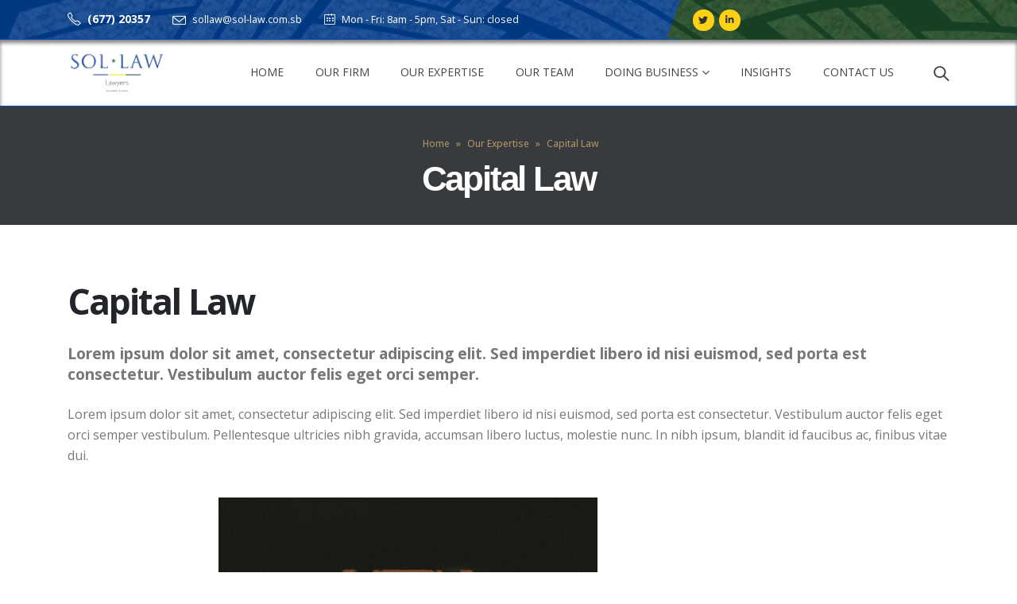

--- FILE ---
content_type: text/html; charset=UTF-8
request_url: https://sol-law.com.sb/our-expertise/capital-law/
body_size: 24403
content:
<!DOCTYPE html>
<html lang="en-US">
<head><meta charset="UTF-8"><script>if(navigator.userAgent.match(/MSIE|Internet Explorer/i)||navigator.userAgent.match(/Trident\/7\..*?rv:11/i)){var href=document.location.href;if(!href.match(/[?&]nowprocket/)){if(href.indexOf("?")==-1){if(href.indexOf("#")==-1){document.location.href=href+"?nowprocket=1"}else{document.location.href=href.replace("#","?nowprocket=1#")}}else{if(href.indexOf("#")==-1){document.location.href=href+"&nowprocket=1"}else{document.location.href=href.replace("#","&nowprocket=1#")}}}}</script><script>class RocketLazyLoadScripts{constructor(){this.triggerEvents=["keydown","mousedown","mousemove","touchmove","touchstart","touchend","wheel"],this.userEventHandler=this._triggerListener.bind(this),this.touchStartHandler=this._onTouchStart.bind(this),this.touchMoveHandler=this._onTouchMove.bind(this),this.touchEndHandler=this._onTouchEnd.bind(this),this.clickHandler=this._onClick.bind(this),this.interceptedClicks=[],window.addEventListener("pageshow",(e=>{this.persisted=e.persisted})),window.addEventListener("DOMContentLoaded",(()=>{this._preconnect3rdParties()})),this.delayedScripts={normal:[],async:[],defer:[]},this.allJQueries=[]}_addUserInteractionListener(e){document.hidden?e._triggerListener():(this.triggerEvents.forEach((t=>window.addEventListener(t,e.userEventHandler,{passive:!0}))),window.addEventListener("touchstart",e.touchStartHandler,{passive:!0}),window.addEventListener("mousedown",e.touchStartHandler),document.addEventListener("visibilitychange",e.userEventHandler))}_removeUserInteractionListener(){this.triggerEvents.forEach((e=>window.removeEventListener(e,this.userEventHandler,{passive:!0}))),document.removeEventListener("visibilitychange",this.userEventHandler)}_onTouchStart(e){"HTML"!==e.target.tagName&&(window.addEventListener("touchend",this.touchEndHandler),window.addEventListener("mouseup",this.touchEndHandler),window.addEventListener("touchmove",this.touchMoveHandler,{passive:!0}),window.addEventListener("mousemove",this.touchMoveHandler),e.target.addEventListener("click",this.clickHandler),this._renameDOMAttribute(e.target,"onclick","rocket-onclick"))}_onTouchMove(e){window.removeEventListener("touchend",this.touchEndHandler),window.removeEventListener("mouseup",this.touchEndHandler),window.removeEventListener("touchmove",this.touchMoveHandler,{passive:!0}),window.removeEventListener("mousemove",this.touchMoveHandler),e.target.removeEventListener("click",this.clickHandler),this._renameDOMAttribute(e.target,"rocket-onclick","onclick")}_onTouchEnd(e){window.removeEventListener("touchend",this.touchEndHandler),window.removeEventListener("mouseup",this.touchEndHandler),window.removeEventListener("touchmove",this.touchMoveHandler,{passive:!0}),window.removeEventListener("mousemove",this.touchMoveHandler)}_onClick(e){e.target.removeEventListener("click",this.clickHandler),this._renameDOMAttribute(e.target,"rocket-onclick","onclick"),this.interceptedClicks.push(e),e.preventDefault(),e.stopPropagation(),e.stopImmediatePropagation()}_replayClicks(){window.removeEventListener("touchstart",this.touchStartHandler,{passive:!0}),window.removeEventListener("mousedown",this.touchStartHandler),this.interceptedClicks.forEach((e=>{e.target.dispatchEvent(new MouseEvent("click",{view:e.view,bubbles:!0,cancelable:!0}))}))}_renameDOMAttribute(e,t,n){e.hasAttribute&&e.hasAttribute(t)&&(event.target.setAttribute(n,event.target.getAttribute(t)),event.target.removeAttribute(t))}_triggerListener(){this._removeUserInteractionListener(this),"loading"===document.readyState?document.addEventListener("DOMContentLoaded",this._loadEverythingNow.bind(this)):this._loadEverythingNow()}_preconnect3rdParties(){let e=[];document.querySelectorAll("script[type=rocketlazyloadscript]").forEach((t=>{if(t.hasAttribute("src")){const n=new URL(t.src).origin;n!==location.origin&&e.push({src:n,crossOrigin:t.crossOrigin||"module"===t.getAttribute("data-rocket-type")})}})),e=[...new Map(e.map((e=>[JSON.stringify(e),e]))).values()],this._batchInjectResourceHints(e,"preconnect")}async _loadEverythingNow(){this.lastBreath=Date.now(),this._delayEventListeners(),this._delayJQueryReady(this),this._handleDocumentWrite(),this._registerAllDelayedScripts(),this._preloadAllScripts(),await this._loadScriptsFromList(this.delayedScripts.normal),await this._loadScriptsFromList(this.delayedScripts.defer),await this._loadScriptsFromList(this.delayedScripts.async);try{await this._triggerDOMContentLoaded(),await this._triggerWindowLoad()}catch(e){}window.dispatchEvent(new Event("rocket-allScriptsLoaded")),this._replayClicks()}_registerAllDelayedScripts(){document.querySelectorAll("script[type=rocketlazyloadscript]").forEach((e=>{e.hasAttribute("src")?e.hasAttribute("async")&&!1!==e.async?this.delayedScripts.async.push(e):e.hasAttribute("defer")&&!1!==e.defer||"module"===e.getAttribute("data-rocket-type")?this.delayedScripts.defer.push(e):this.delayedScripts.normal.push(e):this.delayedScripts.normal.push(e)}))}async _transformScript(e){return await this._littleBreath(),new Promise((t=>{const n=document.createElement("script");[...e.attributes].forEach((e=>{let t=e.nodeName;"type"!==t&&("data-rocket-type"===t&&(t="type"),n.setAttribute(t,e.nodeValue))})),e.hasAttribute("src")?(n.addEventListener("load",t),n.addEventListener("error",t)):(n.text=e.text,t());try{e.parentNode.replaceChild(n,e)}catch(e){t()}}))}async _loadScriptsFromList(e){const t=e.shift();return t?(await this._transformScript(t),this._loadScriptsFromList(e)):Promise.resolve()}_preloadAllScripts(){this._batchInjectResourceHints([...this.delayedScripts.normal,...this.delayedScripts.defer,...this.delayedScripts.async],"preload")}_batchInjectResourceHints(e,t){var n=document.createDocumentFragment();e.forEach((e=>{if(e.src){const i=document.createElement("link");i.href=e.src,i.rel=t,"preconnect"!==t&&(i.as="script"),e.getAttribute&&"module"===e.getAttribute("data-rocket-type")&&(i.crossOrigin=!0),e.crossOrigin&&(i.crossOrigin=e.crossOrigin),n.appendChild(i)}})),document.head.appendChild(n)}_delayEventListeners(){let e={};function t(t,n){!function(t){function n(n){return e[t].eventsToRewrite.indexOf(n)>=0?"rocket-"+n:n}e[t]||(e[t]={originalFunctions:{add:t.addEventListener,remove:t.removeEventListener},eventsToRewrite:[]},t.addEventListener=function(){arguments[0]=n(arguments[0]),e[t].originalFunctions.add.apply(t,arguments)},t.removeEventListener=function(){arguments[0]=n(arguments[0]),e[t].originalFunctions.remove.apply(t,arguments)})}(t),e[t].eventsToRewrite.push(n)}function n(e,t){let n=e[t];Object.defineProperty(e,t,{get:()=>n||function(){},set(i){e["rocket"+t]=n=i}})}t(document,"DOMContentLoaded"),t(window,"DOMContentLoaded"),t(window,"load"),t(window,"pageshow"),t(document,"readystatechange"),n(document,"onreadystatechange"),n(window,"onload"),n(window,"onpageshow")}_delayJQueryReady(e){let t=window.jQuery;Object.defineProperty(window,"jQuery",{get:()=>t,set(n){if(n&&n.fn&&!e.allJQueries.includes(n)){n.fn.ready=n.fn.init.prototype.ready=function(t){e.domReadyFired?t.bind(document)(n):document.addEventListener("rocket-DOMContentLoaded",(()=>t.bind(document)(n)))};const t=n.fn.on;n.fn.on=n.fn.init.prototype.on=function(){if(this[0]===window){function e(e){return e.split(" ").map((e=>"load"===e||0===e.indexOf("load.")?"rocket-jquery-load":e)).join(" ")}"string"==typeof arguments[0]||arguments[0]instanceof String?arguments[0]=e(arguments[0]):"object"==typeof arguments[0]&&Object.keys(arguments[0]).forEach((t=>{delete Object.assign(arguments[0],{[e(t)]:arguments[0][t]})[t]}))}return t.apply(this,arguments),this},e.allJQueries.push(n)}t=n}})}async _triggerDOMContentLoaded(){this.domReadyFired=!0,await this._littleBreath(),document.dispatchEvent(new Event("rocket-DOMContentLoaded")),await this._littleBreath(),window.dispatchEvent(new Event("rocket-DOMContentLoaded")),await this._littleBreath(),document.dispatchEvent(new Event("rocket-readystatechange")),await this._littleBreath(),document.rocketonreadystatechange&&document.rocketonreadystatechange()}async _triggerWindowLoad(){await this._littleBreath(),window.dispatchEvent(new Event("rocket-load")),await this._littleBreath(),window.rocketonload&&window.rocketonload(),await this._littleBreath(),this.allJQueries.forEach((e=>e(window).trigger("rocket-jquery-load"))),await this._littleBreath();const e=new Event("rocket-pageshow");e.persisted=this.persisted,window.dispatchEvent(e),await this._littleBreath(),window.rocketonpageshow&&window.rocketonpageshow({persisted:this.persisted})}_handleDocumentWrite(){const e=new Map;document.write=document.writeln=function(t){const n=document.currentScript,i=document.createRange(),r=n.parentElement;let o=e.get(n);void 0===o&&(o=n.nextSibling,e.set(n,o));const s=document.createDocumentFragment();i.setStart(s,0),s.appendChild(i.createContextualFragment(t)),r.insertBefore(s,o)}}async _littleBreath(){Date.now()-this.lastBreath>45&&(await this._requestAnimFrame(),this.lastBreath=Date.now())}async _requestAnimFrame(){return document.hidden?new Promise((e=>setTimeout(e))):new Promise((e=>requestAnimationFrame(e)))}static run(){const e=new RocketLazyLoadScripts;e._addUserInteractionListener(e)}}RocketLazyLoadScripts.run();</script>
	
	<!--[if IE]><meta http-equiv='X-UA-Compatible' content='IE=edge,chrome=1'><![endif]-->
	<meta name="viewport" content="width=device-width, initial-scale=1, maximum-scale=1">
	<link rel="profile" href="http://gmpg.org/xfn/11" />
	<link rel="pingback" href="https://sol-law.com.sb/xmlrpc.php" />

		<link rel="shortcut icon" href="//sol-law.com.sb/wp-content/uploads/2021/11/logo.png" type="image/x-icon" />
		<link rel="apple-touch-icon" href="//sol-law.com.sb/wp-content/themes/porto/images/logo/apple-touch-icon.png">
		<link rel="apple-touch-icon" sizes="120x120" href="//sol-law.com.sb/wp-content/themes/porto/images/logo/apple-touch-icon_120x120.png">
		<link rel="apple-touch-icon" sizes="76x76" href="//sol-law.com.sb/wp-content/themes/porto/images/logo/apple-touch-icon_76x76.png">
		<link rel="apple-touch-icon" sizes="152x152" href="//sol-law.com.sb/wp-content/themes/porto/images/logo/apple-touch-icon_152x152.png">
	<link rel="preload" href="https://sol-law.com.sb/wp-content/themes/porto/fonts/porto-font/porto.woff2" as="font" type="font/woff2" crossorigin><link rel="preload" href="https://sol-law.com.sb/wp-content/themes/porto/fonts/fontawesome_optimized/fa-solid-900.woff2" as="font" type="font/woff2" crossorigin><link rel="preload" href="https://sol-law.com.sb/wp-content/themes/porto/fonts/fontawesome_optimized/fa-regular-400.woff2" as="font" type="font/woff2" crossorigin><link rel="preload" href="https://sol-law.com.sb/wp-content/themes/porto/fonts/fontawesome_optimized/fa-brands-400.woff2" as="font" type="font/woff2" crossorigin><link rel="preload" href="https://sol-law.com.sb/wp-content/themes/porto/fonts/Simple-Line-Icons/Simple-Line-Icons.ttf" as="font" type="font/ttf" crossorigin><meta name='robots' content='index, follow, max-image-preview:large, max-snippet:-1, max-video-preview:-1' />

	<!-- This site is optimized with the Yoast SEO plugin v26.8 - https://yoast.com/product/yoast-seo-wordpress/ -->
	<title>Capital Law - Sol-law Lawyers</title><link rel="preload" as="style" href="https://fonts.googleapis.com/css?family=Open%20Sans%3A100%2C100italic%2C200%2C200italic%2C300%2C300italic%2C400%2C400italic%2C500%2C500italic%2C600%2C600italic%2C700%2C700italic%2C800%2C800italic%2C900%2C900italic&#038;display=swap" /><link rel="stylesheet" href="https://fonts.googleapis.com/css?family=Open%20Sans%3A100%2C100italic%2C200%2C200italic%2C300%2C300italic%2C400%2C400italic%2C500%2C500italic%2C600%2C600italic%2C700%2C700italic%2C800%2C800italic%2C900%2C900italic&#038;display=swap" media="print" onload="this.media='all'" /><noscript><link rel="stylesheet" href="https://fonts.googleapis.com/css?family=Open%20Sans%3A100%2C100italic%2C200%2C200italic%2C300%2C300italic%2C400%2C400italic%2C500%2C500italic%2C600%2C600italic%2C700%2C700italic%2C800%2C800italic%2C900%2C900italic&#038;display=swap" /></noscript>
	<link rel="canonical" href="https://sol-law.com.sb/our-expertise/capital-law/" />
	<meta property="og:locale" content="en_US" />
	<meta property="og:type" content="article" />
	<meta property="og:title" content="Capital Law - Sol-law Lawyers" />
	<meta property="og:description" content="Capital Law Lorem ipsum dolor sit amet, consectetur adipiscing elit. Sed imperdiet libero id nisi euismod, sed porta est consectetur. Vestibulum auctor felis eget orci semper. Lorem ipsum dolor sit amet, consectetur adipiscing elit. Sed imperdiet libero id nisi euismod, sed porta est consectetur. Vestibulum auctor felis eget orci semper vestibulum. Pellentesque ultricies nibh gravida, [&hellip;]" />
	<meta property="og:url" content="https://sol-law.com.sb/our-expertise/capital-law/" />
	<meta property="og:site_name" content="Sol-law Lawyers" />
	<meta name="twitter:card" content="summary_large_image" />
	<meta name="twitter:label1" content="Est. reading time" />
	<meta name="twitter:data1" content="2 minutes" />
	<script type="application/ld+json" class="yoast-schema-graph">{"@context":"https://schema.org","@graph":[{"@type":"WebPage","@id":"https://sol-law.com.sb/our-expertise/capital-law/","url":"https://sol-law.com.sb/our-expertise/capital-law/","name":"Capital Law - Sol-law Lawyers","isPartOf":{"@id":"https://sol-law.com.sb/#website"},"datePublished":"2020-12-22T06:06:51+00:00","breadcrumb":{"@id":"https://sol-law.com.sb/our-expertise/capital-law/#breadcrumb"},"inLanguage":"en-US","potentialAction":[{"@type":"ReadAction","target":["https://sol-law.com.sb/our-expertise/capital-law/"]}]},{"@type":"BreadcrumbList","@id":"https://sol-law.com.sb/our-expertise/capital-law/#breadcrumb","itemListElement":[{"@type":"ListItem","position":1,"name":"Home","item":"https://sol-law.com.sb/"},{"@type":"ListItem","position":2,"name":"Our Expertise","item":"https://sol-law.com.sb/our-expertise/"},{"@type":"ListItem","position":3,"name":"Capital Law"}]},{"@type":"WebSite","@id":"https://sol-law.com.sb/#website","url":"https://sol-law.com.sb/","name":"Sol-law Lawyers","description":"Premiere law firm in Solomon Islands","publisher":{"@id":"https://sol-law.com.sb/#organization"},"potentialAction":[{"@type":"SearchAction","target":{"@type":"EntryPoint","urlTemplate":"https://sol-law.com.sb/?s={search_term_string}"},"query-input":{"@type":"PropertyValueSpecification","valueRequired":true,"valueName":"search_term_string"}}],"inLanguage":"en-US"},{"@type":"Organization","@id":"https://sol-law.com.sb/#organization","name":"Sol-Law","url":"https://sol-law.com.sb/","logo":{"@type":"ImageObject","inLanguage":"en-US","@id":"https://sol-law.com.sb/#/schema/logo/image/","url":"https://sol-law.com.sb/wp-content/uploads/2021/11/logo.png","contentUrl":"https://sol-law.com.sb/wp-content/uploads/2021/11/logo.png","width":272,"height":129,"caption":"Sol-Law"},"image":{"@id":"https://sol-law.com.sb/#/schema/logo/image/"}}]}</script>
	<!-- / Yoast SEO plugin. -->


<link rel='dns-prefetch' href='//www.googletagmanager.com' />
<link href='https://fonts.gstatic.com' crossorigin rel='preconnect' />
<link rel="alternate" type="application/rss+xml" title="Sol-law Lawyers &raquo; Feed" href="https://sol-law.com.sb/feed/" />
<link rel="alternate" type="application/rss+xml" title="Sol-law Lawyers &raquo; Comments Feed" href="https://sol-law.com.sb/comments/feed/" />
<link rel="alternate" title="oEmbed (JSON)" type="application/json+oembed" href="https://sol-law.com.sb/wp-json/oembed/1.0/embed?url=https%3A%2F%2Fsol-law.com.sb%2Four-expertise%2Fcapital-law%2F" />
<link rel="alternate" title="oEmbed (XML)" type="text/xml+oembed" href="https://sol-law.com.sb/wp-json/oembed/1.0/embed?url=https%3A%2F%2Fsol-law.com.sb%2Four-expertise%2Fcapital-law%2F&#038;format=xml" />
<style id='wp-img-auto-sizes-contain-inline-css'>
img:is([sizes=auto i],[sizes^="auto," i]){contain-intrinsic-size:3000px 1500px}
/*# sourceURL=wp-img-auto-sizes-contain-inline-css */
</style>
<style id='classic-theme-styles-inline-css'>
/*! This file is auto-generated */
.wp-block-button__link{color:#fff;background-color:#32373c;border-radius:9999px;box-shadow:none;text-decoration:none;padding:calc(.667em + 2px) calc(1.333em + 2px);font-size:1.125em}.wp-block-file__button{background:#32373c;color:#fff;text-decoration:none}
/*# sourceURL=/wp-includes/css/classic-themes.min.css */
</style>
<link rel='stylesheet' id='exad-slick-css' href='https://sol-law.com.sb/wp-content/plugins/exclusive-team-for-elementor/assets/vendor/css/slick.min.css?ver=6.9' media='all' />
<link data-minify="1" rel='stylesheet' id='exad-slick-theme-css' href='https://sol-law.com.sb/wp-content/cache/min/1/wp-content/plugins/exclusive-team-for-elementor/assets/vendor/css/slick-theme.min.css?ver=1654742776' media='all' />
<link rel='stylesheet' id='exad-main-style-css' href='https://sol-law.com.sb/wp-content/plugins/exclusive-team-for-elementor/assets/css/exad-style.min.css?ver=6.9' media='all' />
<link data-minify="1" rel='stylesheet' id='elementor-icons-css' href='https://sol-law.com.sb/wp-content/cache/min/1/wp-content/plugins/elementor/assets/lib/eicons/css/elementor-icons.min.css?ver=1654742776' media='all' />
<link rel='stylesheet' id='elementor-frontend-css' href='https://sol-law.com.sb/wp-content/uploads/elementor/css/custom-frontend.min.css?ver=1653650991' media='all' />
<style id='elementor-frontend-inline-css'>
@font-face{font-family:eicons;src:url(https://sol-law.com.sb/wp-content/plugins/elementor/assets/lib/eicons/fonts/eicons.eot?5.10.0);src:url(https://sol-law.com.sb/wp-content/plugins/elementor/assets/lib/eicons/fonts/eicons.eot?5.10.0#iefix) format("embedded-opentype"),url(https://sol-law.com.sb/wp-content/plugins/elementor/assets/lib/eicons/fonts/eicons.woff2?5.10.0) format("woff2"),url(https://sol-law.com.sb/wp-content/plugins/elementor/assets/lib/eicons/fonts/eicons.woff?5.10.0) format("woff"),url(https://sol-law.com.sb/wp-content/plugins/elementor/assets/lib/eicons/fonts/eicons.ttf?5.10.0) format("truetype"),url(https://sol-law.com.sb/wp-content/plugins/elementor/assets/lib/eicons/fonts/eicons.svg?5.10.0#eicon) format("svg");font-weight:400;font-style:normal}
/*# sourceURL=elementor-frontend-inline-css */
</style>
<link rel='stylesheet' id='elementor-post-2910-css' href='https://sol-law.com.sb/wp-content/uploads/elementor/css/post-2910.css?ver=1653650991' media='all' />
<link rel='stylesheet' id='elementor-pro-css' href='https://sol-law.com.sb/wp-content/uploads/elementor/css/custom-pro-frontend.min.css?ver=1653650991' media='all' />
<link data-minify="1" rel='stylesheet' id='porto-css-vars-css' href='https://sol-law.com.sb/wp-content/cache/min/1/wp-content/uploads/porto_styles/theme_css_vars.css?ver=1654742776' media='all' />
<link data-minify="1" rel='stylesheet' id='bootstrap-css' href='https://sol-law.com.sb/wp-content/cache/min/1/wp-content/uploads/porto_styles/bootstrap.css?ver=1654742776' media='all' />
<link data-minify="1" rel='stylesheet' id='porto-plugins-css' href='https://sol-law.com.sb/wp-content/cache/min/1/wp-content/themes/porto/css/plugins_optimized.css?ver=1654742776' media='all' />
<link data-minify="1" rel='stylesheet' id='porto-theme-css' href='https://sol-law.com.sb/wp-content/cache/min/1/wp-content/themes/porto/css/theme.css?ver=1654742776' media='all' />
<link data-minify="1" rel='stylesheet' id='porto-shortcodes-css' href='https://sol-law.com.sb/wp-content/cache/min/1/wp-content/uploads/porto_styles/shortcodes.css?ver=1654742776' media='all' />
<link data-minify="1" rel='stylesheet' id='porto-dynamic-style-css' href='https://sol-law.com.sb/wp-content/cache/min/1/wp-content/uploads/porto_styles/dynamic_style.css?ver=1654742776' media='all' />
<link rel='stylesheet' id='elementor-post-500-css' href='https://sol-law.com.sb/wp-content/uploads/elementor/css/post-500.css?ver=1654309509' media='all' />
<link data-minify="1" rel='stylesheet' id='porto-style-css' href='https://sol-law.com.sb/wp-content/cache/min/1/wp-content/themes/porto/style.css?ver=1654742776' media='all' />
<style id='porto-style-inline-css'>
#header .logo,.side-header-narrow-bar-logo{max-width:123px}@media (min-width:1170px){#header .logo{max-width:123px}}@media (max-width:991px){#header .logo{max-width:123px}}@media (max-width:767px){#header .logo{max-width:123px}}#header.sticky-header .logo{max-width:153.75px}@media (min-width:992px){}.page-top .sort-source{position:static;text-align:center;margin-top:5px;border-width:0}.page-top ul.breadcrumb{-webkit-justify-content:center;-ms-flex-pack:center;justify-content:center}.page-top .page-title{font-weight:700}.elementor-container,.elementor-row{flex-wrap:wrap}#nav-panel .accordion-menu li.menu-item.active > a{border-radius:4px}.overlay-dark{position:relative}.page-top::before,.overlay-dark::before,.custom-page-header:before{content:'';display:block;background:#212529;opacity:0.7;position:absolute;left:0;top:0;right:0;bottom:0;z-index:2}.overlay-dark2{position:relative}.page-top::before,.overlay-dark2::before,.custom-page-header:before{content:'';display:block;background:#212529;opacity:0.9;position:absolute;left:0;top:0;right:0;bottom:0;z-index:2}.page-top::before,.custom-index::before{z-index:0}.page-top .breadcrumbs-wrap{font-size:15.12px;font-weight:500;margin-bottom:5px}.page-top .breadcrumbs-wrap a{color:#ad9263}.page-top ul.breadcrumb>li .delimiter{position:relative;top:-2px;font-size:16px;margin:0}.page-top .page-title{font-size:2.75em;font-family:Lora,sans-serif}.faq-wrapper>.elementor-container{align-items:center}.porto-sicon-box a:hover .porto-sicon-title{color:#ad9263}.font-style-normal,.font-style-normal h2{font-style:normal !important}.font-style-italic{font-style:italic !important}.top-n1-icon-box i{position:relative;top:-1px}.top-2-icon-box i{position:relative;top:2px}.svg-fill-color-primary *{fill:#ad9263 !important}.svg-stroke-color-primary *{stroke:#ad9263 !important}.custom-box-shadow{box-shadow:0 0 31px -5px rgba(0,0,0,0.14);transition:transform .3s}.owl-carousel .owl-dots .owl-dot span{width:12px;height:12px;border:1px solid #212529;background:transparent}.owl-carousel .owl-nav.disabled+.owl-dots{margin-top:25px}.owl-carousel .owl-dots .owl-dot.active span,.owl-carousel .owl-dots .owl-dot:hover span{background:#212529}@media(max-width:480px){.portfolio-slide .portfolio-item .thumb-info .thumb-info-title{height:130px}.custom-sm-px .elementor-widget-wrap{padding-left:14px !important;padding-right:14px !important}}@media (min-width:1440px){.ccols-xxl-5 > *{flex:0 0 20%;max-width:20%}}@media (min-width:992px){.main-content.col-lg-9{max-width:66.6667%;flex-basis:66.6667%}.sidebar.col-lg-3{max-width:33.3333%;flex-basis:33.3333%}}.widget{padding:2.2rem 1rem 0;margin-bottom:2.2rem;margin-top:2.2rem}.sidebar .widget .widget-title{font-family:'Lora',sans-serif;font-size:1.5em;text-transform:capitalize;color:#383f48;margin-bottom:15px}.sidebar .widget + .widget{border-top:1px solid rgba(0,0,0,0.06);padding-top:2.2rem;margin-top:2.2rem}.sidebar .searchform .input-group{background:#f7f7f7}.sidebar .searchform input,.sidebar .searchform .btn{background:none;border:none;height:auto;font-size:inherit}.sidebar .searchform .btn{color:#212529}.widget > div > ul li,.widget > ul li{border-top:none;padding:6px 0 6px 15px}.widget > div > ul,.widget > ul{border-bottom:none}.single-post .post-author,.single-post .post-comments{border-top:1px solid rgba(0,0,0,0.06);padding-top:50px}.single-post .post-author a{color:#121416}.single-post .comment-respond .btn{padding:20px 38.4px}.post-author img{border-radius:50%}ul.comments ul.children>li img.avatar,ul.comments>li img.avatar{max-width:48px;border-radius:50%}ul.comments ul.children>li,ul.comments>li{padding-left:70px}ul.comments ul.children>li .img-thumbnail,ul.comments>li .img-thumbnail{margin-left:-70px}ul.comments .comment-arrow{border-width:10px 10px 10px 0;top:13px;left:-10px}ul.comments .comment-block{padding-bottom:30px}ul.comments .comment-block .date{margin-top:0}.comment-by strong{color:#212529}.single-post .post-author > h3,.single-post .post-comments > h4,.single-post .post .comment-respond > h3{font-family:'Lora',sans-serif;font-weight:700;font-size:21px}.single-post .comment-respond{margin-top:0}.single-post .meta-date::after,.single-post .meta-comments::after{content:'|';padding-left:8px;color:#777;opacity:0.3}.single-post .main-content{padding-top:70px}.widget_recent_entries>ul li:before,.widget_recent_comments>ul li:before{content:none}.widget_recent_entries>ul li,.widget_recent_comments>ul li{padding-left:0}.widget>div>ul,.widget>ul{font-size:.9em}.sidebar .recentcomments a{font-size:1.17em;color:#212529;font-weight:700}.widget_recent_entries li{display:flex;flex-direction:column}.widget_recent_entries li span{order:-1;font-size:11px;text-transform:uppercase;line-height:1.4;margin-top:10px}.widget_recent_entries li a{font-size:14px;font-weight:700;color:#212529}.widget_recent_entries .post-date{font-size:.9em}.widget_categories>ul li > ul{margin-left:10px}.single-post .main-content-wrap{margin-bottom:60px}.sidebar-content .widget .widget-title{letter-spacing:-0.05em}.sidebar-content .widget{letter-spacing:0}.sidebar-content #searchform #s{font-size:.8em}.widget_categories > ul li:before{content:""}.widget_categories>ul li > ul{font-size:inherit}.post.post-modern .post-image.single{margin:0 -1.5rem 1.8rem}.post-modern .post-content{display:flex;flex-direction:column}.blog-posts .post-modern{padding:0 1.5rem 1.5rem}.blog-posts .post-modern .post-meta{order:-1;font-size:.9em;margin-bottom:0;color:#777;display:flex;text-transform:uppercase}.post-modern .post-meta .meta-cats{display:none}.post-modern .meta-date,.post-modern .meta-comments{order:-1}.post.post-modern .post-meta > span{font-size:0.7rem;padding-right:10px}.post-modern .post-meta > span::after{margin-left:10px;opacity:.3}.post-modern .post-meta .meta-author:after{content:none}.post-modern .post-meta span.meta-comments::after{content:'|'}.blog-posts .post-modern .entry-title{font-family:Poppins,sans-serif;font-style:normal;font-size:1.3rem;line-height:1.6;letter-spacing:-0.045em;margin-bottom:0.75rem}.post-modern .btn-readmore{position:relative;font-size:1em;letter-spacing:0;text-decoration:none}.post-modern .btn-readmore::after{content:'\e8cc';font-family:porto;margin-left:-5px;color:#ad9263;position:relative;z-index:1;transition:margin .3s}.post-modern .btn-readmore:hover::after{margin-left:0}.post-modern .btn-readmore::before{content:'';background:#fff;z-index:1;width:15px;height:20px;display:inline-block;position:absolute;left:80px;top:0}.post-modern .post-excerpt{margin-bottom:10px}.post-modern{box-shadow:0 0 31px -5px rgba(0,0,0,0.14) !important;border-radius:4px}.post-modern .img-thumbnail img{border-radius:4px 4px 0 0}.pagination>a,.pagination>span{border:1px solid rgba(0,0,0,0.06);color:#ad9263;font-size:16px;font-weight:400;min-width:40px;height:40px}.pagination>a:hover{background:#ad9263;color:#fff;border-color:#ad9263}.pagination .prev:before,.pagination .next:before{line-height:38px}.blog .main-content-wrap{margin-bottom:50px}@media (max-width:575px){.post.post-modern .post-meta > span{padding-right:8px}.post-modern .post-meta > span::after{margin-left:8px}}.portfolio-full .tall,.portfolio-full .portfolio-title .col-lg-1,.portfolio-full .portfolio-title p,.portfolio-full .portfolio-info,.portfolio-full .portfolio-image,.portfolio-full .portfolio-desc,.portfolio-full > .m-t-lg .col-md-5{display:none}.portfolio-full .entry-title{text-align:left}.portfolio-full .col-lg-10,.portfolio-full > .m-t-lg .col-md-7{max-width:100%;flex-basis:100%}.portfolio-full .portfolio-title{margin-bottom:15px}.single-portfolio .main-content-wrap{padding-top:45px}.single-portfolio .post-content > p:last-child{padding-bottom:3rem}.post-type-archive-portfolio .main-content{margin-top:35px}.portfolio-item .thumb-info,.portfolio-item .thumb-info-wrapper,.portfolio-item img{border-radius:0}.portfolio-item .thumb-info{padding-left:35px}.portfolio-item .thumb-info-wrapper{overflow:initial}.portfolio-item .thumb-info-inner{color:#212529;font-family:'Lora',sans-serif;font-weight:500;font-size:23.1px;font-style:italic;margin-bottom:8px}.portfolio-item .thumb-info .thumb-info-title{display:flex;justify-content:center;flex-direction:column;height:150px;background:#fff;padding:10px 32px;box-shadow:0 8px 31px -5px rgba(0,0,0,0.07) !important;margin-left:-32px;bottom:-75px;width:88%}.portfolio-item .thumb-info-type{color:#969696;padding:0;float:none;font-size:14px;letter-spacing:2px;font-weight:400;line-height:26px;margin:0;background:none;order:-1}.portfolio-item,.portfolio-carousel .portfolio-item{margin-bottom:95px}.portfolio-item .thumb-info .thumb-info-title::after{content:'View Details';color:#ad9263;text-transform:uppercase;font-weight:500;font-size:14px;letter-spacing:0}.porto-members .member-row{margin-left:-10px;margin-right:-10px}.porto-members .member{padding-left:10px;padding-right:10px}.porto-recent-members{margin-left:-1px;margin-right:-1px}.porto-members .member-item,.porto-recent-members .member-item{text-align:center;background:#fff}.member-carousel .owl-stage-outer{margin-left:-20px;margin-right:-20px;padding-left:20px;padding-right:20px;padding-bottom:10px;padding-top:10px}.member-carousel .owl-nav.disabled+.owl-dots{margin-top:15px}.member-item .thumb-info .thumb-info-wrapper:after{border-radius:0}.porto-members .member-info-container{display:flex;flex-direction:column}.porto-members .member-item h4,.porto-recent-members .member-item h4{order:-1;font-size:1.5em;text-transform:capitalize;font-weight:600;line-height:1;margin-bottom:5px}.porto-members .member-info-container p,.porto-recent-members .member-info-container p{color:#969696;letter-spacing:2.5px;margin:0 1rem !important}.porto-members .thumb-info-caption-text,.porto-recent-members .thumb-info-caption-text{padding-bottom:10px}.porto-members .view-more,.porto-recent-members .view-more{font-size:14px !important;font-weight:500 !important;color:#b69e74 !important}.porto-members .view-more i,.porto-recent-members .view-more i{transition:margin .3s}.porto-members .member-item p,.porto-recent-members .member-item p{font-size:1em;margin-left:0 !important;margin-right:0 !important}.porto-members .thumb-info-container{display:block;padding:3rem 1.5rem}.porto-members .thumb-info-caption p,.porto-recent-members .thumb-info-caption p{font-size:14px;text-transform:none;margin-top:18px;line-height:1.7}.porto-members .member-item,.porto-recent-members .member-item{box-shadow:0 0 31px -5px rgba(0,0,0,0.14) !important;transition:transform .3s}.porto-members .member-item:hover,.porto-recent-members .member-item:hover{transform:scale(1.03)}.porto-members .member-item:hover .view-more i,.porto-recent-members .member-item:hover .view-more i{margin-left:10px !important}.porto-recent-members .thumb-info > .member-info-container,.porto-recent-members .thumb-info-caption{display:block}.porto-recent-members .thumb-info > .member-info-container{padding:3rem 1.5rem 0}.porto-recent-members .thumb-info-caption{padding:0 1.5rem 3rem}.porto-recent-members .member-item h4,.porto-recent-members .thumb-info-caption h4{margin-top:0 !important}.main-content-wrap .elementor-top-section{padding-left:0 !important;padding-right:0 !important}.border-color-grey-1{border-color:#e9e9e9 !important}.top-7{top:7px !important}.list-icons i{display:inline-flex;align-items:center;justify-content:center}.list-icons-style-2 li{margin-bottom:10px}.custom-margin{margin:0 -7.5px;width:calc(100% + 15px) !important}.main-content-wrap{margin-top:40px;margin-bottom:35px}.h-100-image,.h-100-image .wpb_wrapper,.h-100-image .porto-vc-zoom,.h-100-image .vc_single_image-wrapper,.h-100-image img{height:100%}.h-100-image img{object-fit:cover}.porto-info-list-item .porto-info-icon{line-height:1;padding:7px;border:1px solid #e1e1e1;border-radius:50%;margin-right:12px}.porto-info-list-item .porto-info-list-item-desc{margin-bottom:0;letter-spacing:0;font-weight:600;color:#212529}.porto-faqs .faq .toggle{padding-bottom:0}.porto-faqs .faq .toggle label{padding:23px 30px;font-size:15.2px;font-weight:600;color:#212529;line-height:27px;letter-spacing:-0.05em;border-left:none;background:#f4f4f4;border-radius:4px;margin-bottom:0}.porto-faqs .faq{background:#fff;border-radius:4px}.porto-faqs .toggle-content{padding:2rem 1.5rem}.porto-faqs .faq label::before{content:'+';position:absolute;top:50%;right:25px;font-size:inherit;transform:translate3d(0,-50%,0);transform-origin:50% 50%;transition:ease transform 300ms;margin-top:0;border:none}.porto-faqs .toggle.active label::before{transform:translate3d(0,-50%,0) rotate(45deg)}.porto-faqs .faq .toggle.active label{color:#ad9263}.porto-faqs .faq + .faq{margin-top:1rem}.custom-height div,.custom-height a,.custom-height figure,.custom-height img{height:100%}.gallery-item img{object-fit:cover}
/*# sourceURL=porto-style-inline-css */
</style>
<link rel='stylesheet' id='styles-child-css' href='https://sol-law.com.sb/wp-content/themes/sol-law/style.css?ver=6.9' media='all' />

<script type="rocketlazyloadscript" src="https://sol-law.com.sb/wp-includes/js/jquery/jquery.min.js?ver=3.7.1" id="jquery-core-js"></script>
<script type="rocketlazyloadscript" src="https://sol-law.com.sb/wp-includes/js/jquery/jquery-migrate.min.js?ver=3.4.1" id="jquery-migrate-js"></script>

<!-- Google Analytics snippet added by Site Kit -->
<script type="rocketlazyloadscript" src="https://www.googletagmanager.com/gtag/js?id=UA-230746618-1" id="google_gtagjs-js" async></script>
<script type="rocketlazyloadscript" id="google_gtagjs-js-after">
window.dataLayer = window.dataLayer || [];function gtag(){dataLayer.push(arguments);}
gtag('set', 'linker', {"domains":["sol-law.com.sb"]} );
gtag("js", new Date());
gtag("set", "developer_id.dZTNiMT", true);
gtag("config", "UA-230746618-1", {"anonymize_ip":true});
gtag("config", "G-PJCNZH7SMW");
//# sourceURL=google_gtagjs-js-after
</script>

<!-- End Google Analytics snippet added by Site Kit -->
<link rel="https://api.w.org/" href="https://sol-law.com.sb/wp-json/" /><link rel="alternate" title="JSON" type="application/json" href="https://sol-law.com.sb/wp-json/wp/v2/pages/500" /><link rel="EditURI" type="application/rsd+xml" title="RSD" href="https://sol-law.com.sb/xmlrpc.php?rsd" />
<meta name="generator" content="WordPress 6.9" />
<link rel='shortlink' href='https://sol-law.com.sb/?p=500' />
<meta name="generator" content="Site Kit by Google 1.80.0" />		<script type="rocketlazyloadscript" data-rocket-type="text/javascript">
		WebFontConfig = {
			google: { families: [ 'Open+Sans:200,300,400,500,600,700,800','Playfair+Display:400,700','Lato:400,400italic,600,700','Calligraffitti:400,600,700' ] }
		};
		(function(d) {
			var wf = d.createElement('script'), s = d.scripts[0];
			wf.src = 'https://sol-law.com.sb/wp-content/themes/porto/js/libs/webfont.js';
			wf.async = true;
			s.parentNode.insertBefore(wf, s);
		})(document);</script>
		<style>.recentcomments a{display:inline !important;padding:0 !important;margin:0 !important;}</style><meta name="generator" content="Powered by Slider Revolution 6.5.8 - responsive, Mobile-Friendly Slider Plugin for WordPress with comfortable drag and drop interface." />
<link rel="icon" href="https://sol-law.com.sb/wp-content/uploads/2021/11/logo-85x85.png" sizes="32x32" />
<link rel="icon" href="https://sol-law.com.sb/wp-content/uploads/2021/11/logo.png" sizes="192x192" />
<link rel="apple-touch-icon" href="https://sol-law.com.sb/wp-content/uploads/2021/11/logo.png" />
<meta name="msapplication-TileImage" content="https://sol-law.com.sb/wp-content/uploads/2021/11/logo.png" />
<script type="rocketlazyloadscript" data-rocket-type="text/javascript">function setREVStartSize(e){
			//window.requestAnimationFrame(function() {				 
				window.RSIW = window.RSIW===undefined ? window.innerWidth : window.RSIW;	
				window.RSIH = window.RSIH===undefined ? window.innerHeight : window.RSIH;	
				try {								
					var pw = document.getElementById(e.c).parentNode.offsetWidth,
						newh;
					pw = pw===0 || isNaN(pw) ? window.RSIW : pw;
					e.tabw = e.tabw===undefined ? 0 : parseInt(e.tabw);
					e.thumbw = e.thumbw===undefined ? 0 : parseInt(e.thumbw);
					e.tabh = e.tabh===undefined ? 0 : parseInt(e.tabh);
					e.thumbh = e.thumbh===undefined ? 0 : parseInt(e.thumbh);
					e.tabhide = e.tabhide===undefined ? 0 : parseInt(e.tabhide);
					e.thumbhide = e.thumbhide===undefined ? 0 : parseInt(e.thumbhide);
					e.mh = e.mh===undefined || e.mh=="" || e.mh==="auto" ? 0 : parseInt(e.mh,0);		
					if(e.layout==="fullscreen" || e.l==="fullscreen") 						
						newh = Math.max(e.mh,window.RSIH);					
					else{					
						e.gw = Array.isArray(e.gw) ? e.gw : [e.gw];
						for (var i in e.rl) if (e.gw[i]===undefined || e.gw[i]===0) e.gw[i] = e.gw[i-1];					
						e.gh = e.el===undefined || e.el==="" || (Array.isArray(e.el) && e.el.length==0)? e.gh : e.el;
						e.gh = Array.isArray(e.gh) ? e.gh : [e.gh];
						for (var i in e.rl) if (e.gh[i]===undefined || e.gh[i]===0) e.gh[i] = e.gh[i-1];
											
						var nl = new Array(e.rl.length),
							ix = 0,						
							sl;					
						e.tabw = e.tabhide>=pw ? 0 : e.tabw;
						e.thumbw = e.thumbhide>=pw ? 0 : e.thumbw;
						e.tabh = e.tabhide>=pw ? 0 : e.tabh;
						e.thumbh = e.thumbhide>=pw ? 0 : e.thumbh;					
						for (var i in e.rl) nl[i] = e.rl[i]<window.RSIW ? 0 : e.rl[i];
						sl = nl[0];									
						for (var i in nl) if (sl>nl[i] && nl[i]>0) { sl = nl[i]; ix=i;}															
						var m = pw>(e.gw[ix]+e.tabw+e.thumbw) ? 1 : (pw-(e.tabw+e.thumbw)) / (e.gw[ix]);					
						newh =  (e.gh[ix] * m) + (e.tabh + e.thumbh);
					}
					var el = document.getElementById(e.c);
					if (el!==null && el) el.style.height = newh+"px";					
					el = document.getElementById(e.c+"_wrapper");
					if (el!==null && el) {
						el.style.height = newh+"px";
						el.style.display = "block";
					}
				} catch(e){
					console.log("Failure at Presize of Slider:" + e)
				}					   
			//});
		  };</script>
<style id='global-styles-inline-css'>
:root{--wp--preset--aspect-ratio--square: 1;--wp--preset--aspect-ratio--4-3: 4/3;--wp--preset--aspect-ratio--3-4: 3/4;--wp--preset--aspect-ratio--3-2: 3/2;--wp--preset--aspect-ratio--2-3: 2/3;--wp--preset--aspect-ratio--16-9: 16/9;--wp--preset--aspect-ratio--9-16: 9/16;--wp--preset--color--black: #000000;--wp--preset--color--cyan-bluish-gray: #abb8c3;--wp--preset--color--white: #ffffff;--wp--preset--color--pale-pink: #f78da7;--wp--preset--color--vivid-red: #cf2e2e;--wp--preset--color--luminous-vivid-orange: #ff6900;--wp--preset--color--luminous-vivid-amber: #fcb900;--wp--preset--color--light-green-cyan: #7bdcb5;--wp--preset--color--vivid-green-cyan: #00d084;--wp--preset--color--pale-cyan-blue: #8ed1fc;--wp--preset--color--vivid-cyan-blue: #0693e3;--wp--preset--color--vivid-purple: #9b51e0;--wp--preset--color--primary: #0051ba;--wp--preset--color--secondary: #fcd116;--wp--preset--color--tertiary: #215b33;--wp--preset--color--quaternary: #383f48;--wp--preset--color--dark: #212529;--wp--preset--color--light: #ffffff;--wp--preset--gradient--vivid-cyan-blue-to-vivid-purple: linear-gradient(135deg,rgb(6,147,227) 0%,rgb(155,81,224) 100%);--wp--preset--gradient--light-green-cyan-to-vivid-green-cyan: linear-gradient(135deg,rgb(122,220,180) 0%,rgb(0,208,130) 100%);--wp--preset--gradient--luminous-vivid-amber-to-luminous-vivid-orange: linear-gradient(135deg,rgb(252,185,0) 0%,rgb(255,105,0) 100%);--wp--preset--gradient--luminous-vivid-orange-to-vivid-red: linear-gradient(135deg,rgb(255,105,0) 0%,rgb(207,46,46) 100%);--wp--preset--gradient--very-light-gray-to-cyan-bluish-gray: linear-gradient(135deg,rgb(238,238,238) 0%,rgb(169,184,195) 100%);--wp--preset--gradient--cool-to-warm-spectrum: linear-gradient(135deg,rgb(74,234,220) 0%,rgb(151,120,209) 20%,rgb(207,42,186) 40%,rgb(238,44,130) 60%,rgb(251,105,98) 80%,rgb(254,248,76) 100%);--wp--preset--gradient--blush-light-purple: linear-gradient(135deg,rgb(255,206,236) 0%,rgb(152,150,240) 100%);--wp--preset--gradient--blush-bordeaux: linear-gradient(135deg,rgb(254,205,165) 0%,rgb(254,45,45) 50%,rgb(107,0,62) 100%);--wp--preset--gradient--luminous-dusk: linear-gradient(135deg,rgb(255,203,112) 0%,rgb(199,81,192) 50%,rgb(65,88,208) 100%);--wp--preset--gradient--pale-ocean: linear-gradient(135deg,rgb(255,245,203) 0%,rgb(182,227,212) 50%,rgb(51,167,181) 100%);--wp--preset--gradient--electric-grass: linear-gradient(135deg,rgb(202,248,128) 0%,rgb(113,206,126) 100%);--wp--preset--gradient--midnight: linear-gradient(135deg,rgb(2,3,129) 0%,rgb(40,116,252) 100%);--wp--preset--font-size--small: 13px;--wp--preset--font-size--medium: 20px;--wp--preset--font-size--large: 36px;--wp--preset--font-size--x-large: 42px;--wp--preset--spacing--20: 0.44rem;--wp--preset--spacing--30: 0.67rem;--wp--preset--spacing--40: 1rem;--wp--preset--spacing--50: 1.5rem;--wp--preset--spacing--60: 2.25rem;--wp--preset--spacing--70: 3.38rem;--wp--preset--spacing--80: 5.06rem;--wp--preset--shadow--natural: 6px 6px 9px rgba(0, 0, 0, 0.2);--wp--preset--shadow--deep: 12px 12px 50px rgba(0, 0, 0, 0.4);--wp--preset--shadow--sharp: 6px 6px 0px rgba(0, 0, 0, 0.2);--wp--preset--shadow--outlined: 6px 6px 0px -3px rgb(255, 255, 255), 6px 6px rgb(0, 0, 0);--wp--preset--shadow--crisp: 6px 6px 0px rgb(0, 0, 0);}:where(.is-layout-flex){gap: 0.5em;}:where(.is-layout-grid){gap: 0.5em;}body .is-layout-flex{display: flex;}.is-layout-flex{flex-wrap: wrap;align-items: center;}.is-layout-flex > :is(*, div){margin: 0;}body .is-layout-grid{display: grid;}.is-layout-grid > :is(*, div){margin: 0;}:where(.wp-block-columns.is-layout-flex){gap: 2em;}:where(.wp-block-columns.is-layout-grid){gap: 2em;}:where(.wp-block-post-template.is-layout-flex){gap: 1.25em;}:where(.wp-block-post-template.is-layout-grid){gap: 1.25em;}.has-black-color{color: var(--wp--preset--color--black) !important;}.has-cyan-bluish-gray-color{color: var(--wp--preset--color--cyan-bluish-gray) !important;}.has-white-color{color: var(--wp--preset--color--white) !important;}.has-pale-pink-color{color: var(--wp--preset--color--pale-pink) !important;}.has-vivid-red-color{color: var(--wp--preset--color--vivid-red) !important;}.has-luminous-vivid-orange-color{color: var(--wp--preset--color--luminous-vivid-orange) !important;}.has-luminous-vivid-amber-color{color: var(--wp--preset--color--luminous-vivid-amber) !important;}.has-light-green-cyan-color{color: var(--wp--preset--color--light-green-cyan) !important;}.has-vivid-green-cyan-color{color: var(--wp--preset--color--vivid-green-cyan) !important;}.has-pale-cyan-blue-color{color: var(--wp--preset--color--pale-cyan-blue) !important;}.has-vivid-cyan-blue-color{color: var(--wp--preset--color--vivid-cyan-blue) !important;}.has-vivid-purple-color{color: var(--wp--preset--color--vivid-purple) !important;}.has-black-background-color{background-color: var(--wp--preset--color--black) !important;}.has-cyan-bluish-gray-background-color{background-color: var(--wp--preset--color--cyan-bluish-gray) !important;}.has-white-background-color{background-color: var(--wp--preset--color--white) !important;}.has-pale-pink-background-color{background-color: var(--wp--preset--color--pale-pink) !important;}.has-vivid-red-background-color{background-color: var(--wp--preset--color--vivid-red) !important;}.has-luminous-vivid-orange-background-color{background-color: var(--wp--preset--color--luminous-vivid-orange) !important;}.has-luminous-vivid-amber-background-color{background-color: var(--wp--preset--color--luminous-vivid-amber) !important;}.has-light-green-cyan-background-color{background-color: var(--wp--preset--color--light-green-cyan) !important;}.has-vivid-green-cyan-background-color{background-color: var(--wp--preset--color--vivid-green-cyan) !important;}.has-pale-cyan-blue-background-color{background-color: var(--wp--preset--color--pale-cyan-blue) !important;}.has-vivid-cyan-blue-background-color{background-color: var(--wp--preset--color--vivid-cyan-blue) !important;}.has-vivid-purple-background-color{background-color: var(--wp--preset--color--vivid-purple) !important;}.has-black-border-color{border-color: var(--wp--preset--color--black) !important;}.has-cyan-bluish-gray-border-color{border-color: var(--wp--preset--color--cyan-bluish-gray) !important;}.has-white-border-color{border-color: var(--wp--preset--color--white) !important;}.has-pale-pink-border-color{border-color: var(--wp--preset--color--pale-pink) !important;}.has-vivid-red-border-color{border-color: var(--wp--preset--color--vivid-red) !important;}.has-luminous-vivid-orange-border-color{border-color: var(--wp--preset--color--luminous-vivid-orange) !important;}.has-luminous-vivid-amber-border-color{border-color: var(--wp--preset--color--luminous-vivid-amber) !important;}.has-light-green-cyan-border-color{border-color: var(--wp--preset--color--light-green-cyan) !important;}.has-vivid-green-cyan-border-color{border-color: var(--wp--preset--color--vivid-green-cyan) !important;}.has-pale-cyan-blue-border-color{border-color: var(--wp--preset--color--pale-cyan-blue) !important;}.has-vivid-cyan-blue-border-color{border-color: var(--wp--preset--color--vivid-cyan-blue) !important;}.has-vivid-purple-border-color{border-color: var(--wp--preset--color--vivid-purple) !important;}.has-vivid-cyan-blue-to-vivid-purple-gradient-background{background: var(--wp--preset--gradient--vivid-cyan-blue-to-vivid-purple) !important;}.has-light-green-cyan-to-vivid-green-cyan-gradient-background{background: var(--wp--preset--gradient--light-green-cyan-to-vivid-green-cyan) !important;}.has-luminous-vivid-amber-to-luminous-vivid-orange-gradient-background{background: var(--wp--preset--gradient--luminous-vivid-amber-to-luminous-vivid-orange) !important;}.has-luminous-vivid-orange-to-vivid-red-gradient-background{background: var(--wp--preset--gradient--luminous-vivid-orange-to-vivid-red) !important;}.has-very-light-gray-to-cyan-bluish-gray-gradient-background{background: var(--wp--preset--gradient--very-light-gray-to-cyan-bluish-gray) !important;}.has-cool-to-warm-spectrum-gradient-background{background: var(--wp--preset--gradient--cool-to-warm-spectrum) !important;}.has-blush-light-purple-gradient-background{background: var(--wp--preset--gradient--blush-light-purple) !important;}.has-blush-bordeaux-gradient-background{background: var(--wp--preset--gradient--blush-bordeaux) !important;}.has-luminous-dusk-gradient-background{background: var(--wp--preset--gradient--luminous-dusk) !important;}.has-pale-ocean-gradient-background{background: var(--wp--preset--gradient--pale-ocean) !important;}.has-electric-grass-gradient-background{background: var(--wp--preset--gradient--electric-grass) !important;}.has-midnight-gradient-background{background: var(--wp--preset--gradient--midnight) !important;}.has-small-font-size{font-size: var(--wp--preset--font-size--small) !important;}.has-medium-font-size{font-size: var(--wp--preset--font-size--medium) !important;}.has-large-font-size{font-size: var(--wp--preset--font-size--large) !important;}.has-x-large-font-size{font-size: var(--wp--preset--font-size--x-large) !important;}
/*# sourceURL=global-styles-inline-css */
</style>
<link rel='stylesheet' id='e-animations-css' href='https://sol-law.com.sb/wp-content/plugins/elementor/assets/lib/animations/animations.min.css?ver=3.4.8' media='all' />
<link data-minify="1" rel='stylesheet' id='rs-plugin-settings-css' href='https://sol-law.com.sb/wp-content/cache/min/1/wp-content/plugins/revslider/public/assets/css/rs6.css?ver=1654742777' media='all' />
<style id='rs-plugin-settings-inline-css'>
#rs-demo-id {}
/*# sourceURL=rs-plugin-settings-inline-css */
</style>
</head>
<body class="wp-singular page-template-default page page-id-500 page-child parent-pageid-13 wp-custom-logo wp-embed-responsive wp-theme-porto wp-child-theme-sol-law exclusive-addons-elementor full blog-1 elementor-default elementor-kit-2910 elementor-page elementor-page-500">

	<div class="page-wrapper"><!-- page wrapper -->

		
								<!-- header wrapper -->
			<div class="header-wrapper">
								
<header id="header" class="header-builder header-builder-p">
<style>.elementor-8 .elementor-element.elementor-element-a5fc776 > .elementor-container > .elementor-column > .elementor-widget-wrap{align-content:center;align-items:center;}.elementor-8 .elementor-element.elementor-element-a5fc776:not(.elementor-motion-effects-element-type-background), .elementor-8 .elementor-element.elementor-element-a5fc776 > .elementor-motion-effects-container > .elementor-motion-effects-layer{background-color:transparent;background-image:linear-gradient(110deg, #0051BA 66%, #215B33 61%);}.elementor-8 .elementor-element.elementor-element-a5fc776 > .elementor-background-overlay{background-color:#0051BA;background-image:url("http://sol-law.com.sb/wp-content/uploads/2020/12/art2.jpg");opacity:0.3;transition:background 0.3s, border-radius 0.3s, opacity 0.3s;}.elementor-8 .elementor-element.elementor-element-a5fc776{border-style:solid;border-width:0px 0px 1px 0px;border-color:#0000000F;transition:background 0.3s, border 0.3s, border-radius 0.3s, box-shadow 0.3s;padding:10px 0px 10px 0px;}.elementor-8 .elementor-element.elementor-element-c5b97c9 > .elementor-element-populated{margin:-4px 0px -4px 0px;}.elementor-8 .elementor-element.elementor-element-47d78e4 .elementor-heading-title{color:#FFFFFF;font-family:"Lato", Open Sans;font-size:14px;}.elementor-8 .elementor-element.elementor-element-47d78e4 > .elementor-widget-container{margin:0px 0px 0px 0px;}.elementor-8 .elementor-element.elementor-element-86ae9d8.elementor-column > .elementor-widget-wrap{justify-content:flex-end;}#header .elementor-element-fa5bfcf a{font-size:12px;width:27px;height:27px;}#header .elementor-element-fa5bfcf a:not(:hover){color:#333333;background:#FCD116;}#header .elementor-element-fa5bfcf a:hover{color:#FFFFFF;}.elementor-8 .elementor-element.elementor-element-b5d93f0.elementor-column > .elementor-widget-wrap{justify-content:flex-end;}.elementor-8 .elementor-element.elementor-element-b5d93f0 .elementor-element-populated .elementor-heading-title{color:#FFFFFF;}.elementor-8 .elementor-element.elementor-element-b5d93f0 > .elementor-element-populated{color:#FFFFFF;text-align:right;}.elementor-8 .elementor-element.elementor-element-b5d93f0 .elementor-element-populated a{color:#FFFFFF;}.elementor-8 .elementor-element.elementor-element-8b1ff11 > .elementor-container > .elementor-column > .elementor-widget-wrap{align-content:center;align-items:center;}.elementor-8 .elementor-element.elementor-element-8b1ff11{border-style:solid;border-width:0px 0px 1px 0px;border-color:#0051BA;box-shadow:0px 4px 5px 0px rgba(0,0,0,0.5) inset;transition:background 0.3s, border 0.3s, border-radius 0.3s, box-shadow 0.3s;}.elementor-8 .elementor-element.elementor-element-8b1ff11, .elementor-8 .elementor-element.elementor-element-8b1ff11 > .elementor-background-overlay{border-radius:0px 0px 0px 0px;}.elementor-8 .elementor-element.elementor-element-8b1ff11 > .elementor-background-overlay{transition:background 0.3s, border-radius 0.3s, opacity 0.3s;}.elementor-8 .elementor-element.elementor-element-36ae360.elementor-column > .elementor-widget-wrap{justify-content:center;}.elementor-8 .elementor-element.elementor-element-36ae360 > .elementor-element-populated{margin:-13px 0px -13px 0px;}#header .searchform button, #header .searchform-popup .search-toggle{font-size:1.2em;color:#444444;}@media(min-width:768px){.elementor-8 .elementor-element.elementor-element-c5b97c9{width:67.739%;}.elementor-8 .elementor-element.elementor-element-86ae9d8{width:10.691%;}.elementor-8 .elementor-element.elementor-element-b5d93f0{width:21.234%;}}#header .mobile-toggle { padding-left: 13px !important; margin-left: 13px !important; }
.flex-1 { flex: 1; }
.rounded-0 .btn { border-radius: 0; }
#header .share-links a { box-shadow: none; }
.font-9em { font-size: .9em; }
.custom-header-top, .custom-header-top a:not(.btn) { color: #212529; }
.custom-header-top a:hover { color: #ad9263; }
.custom-links i { position: relative; top: 2px; margin-right: 8px; font-size: 17px; }
.custom-links .Simple-Line-Icons-calendar { top: 1px; font-size: 14px; }
.custom-links .Simple-Line-Icons-envelope { top: 4px; }
.header-builder .custom-header-top .share-links { margin-right: 23px; }
.header-builder .fa-search { font-family: 'porto'; }
.header-builder .fa-search::before { content: '\e884'; }

#header .search-popup .search-toggle { width: 1.1em; }
#header .search-popup .search-toggle:hover { color: #ad9263; }
#header .main-menu { margin-right: 30px; }
#header .logo { padding: 25.5px 0; }
#header.sticky-header .logo { padding: 4.5px 0; }
#header .search-popup .searchform { left: auto; right: 0; }
#nav-panel .container {
padding: 0; }
@media (max-width: 991px) {
    #header .share-links { display: none; }
}
@media (max-width: 575px) {
    .custom-header-top .btn { padding: 1rem 0.7rem !important; }
}
@media (max-width: 479px) {
    .custom-header-top .btn { font-size: 0.7rem !important; }
    .custom-header-top .list { font-size: 0.8em; }
}</style><div class="porto-block elementor elementor-8"><div class="container-fluid">		<div class="elementor-section elementor-top-section elementor-element elementor-element-a5fc776 elementor-section-content-middle custom-header-top overflow-hidden elementor-section-boxed elementor-section-height-default elementor-section-height-default" data-id="a5fc776" data-element_type="section" data-settings="{&quot;animation&quot;:&quot;none&quot;,&quot;background_background&quot;:&quot;gradient&quot;}">
							<div class="elementor-background-overlay"></div>
				
									<div class="elementor-container elementor-column-gap-no">
											<div class="elementor-column elementor-col-33 elementor-top-column elementor-element elementor-element-c5b97c9" data-id="c5b97c9" data-element_type="column">

					<div class="elementor-widget-wrap elementor-element-populated">
								<div class="elementor-element elementor-element-47d78e4 flex-1 w-auto custom-links elementor-widget elementor-widget-heading" data-id="47d78e4" data-element_type="widget" data-settings="{&quot;_animation&quot;:&quot;none&quot;}" data-widget_type="heading.default">
				<div class="elementor-widget-container">
			<div class="elementor-heading-title elementor-size-default"><ul class="list list-unstyled list-inline mb-0">
 	<li class="list-inline-item mr-md-4 mb-0"><i class="Simple-Line-Icons-phone"></i><strong>(677) 20357</strong></li>
 	<li class="list-inline-item mr-4 mb-0 d-none d-md-inline-block font-9em"><i class="Simple-Line-Icons-envelope"></i>sollaw@sol-law.com.sb</li>
 	<li class="list-inline-item mb-0 d-none d-lg-inline-block font-9em"><i class="Simple-Line-Icons-calendar"></i>Mon - Fri: 8am - 5pm, Sat - Sun: closed</li>
</ul></div>		</div>
				</div>
					</div>
				</div>
				<div class="elementor-column elementor-col-33 elementor-top-column elementor-element elementor-element-86ae9d8" data-id="86ae9d8" data-element_type="column">

					<div class="elementor-widget-wrap elementor-element-populated">
								<div class="elementor-element elementor-element-fa5bfcf mr-0 elementor-widget elementor-widget-porto_hb_social" data-id="fa5bfcf" data-element_type="widget" data-settings="{&quot;_animation&quot;:&quot;none&quot;}" data-widget_type="porto_hb_social.default">
				<div class="elementor-widget-container">
			<div class="share-links">		<a target="_blank"  rel="nofollow noopener noreferrer" class="share-twitter" href="#" title="Twitter"></a>
				<a target="_blank"  rel="nofollow noopener noreferrer" class="share-linkedin" href="#" title="LinkedIn"></a>
		</div>		</div>
				</div>
					</div>
				</div>
				<div class="elementor-column elementor-col-33 elementor-top-column elementor-element elementor-element-b5d93f0" data-id="b5d93f0" data-element_type="column">

					<div class="elementor-widget-wrap">
									</div>
				</div>
						</div>
				</div>
				<section class="header-main elementor-section elementor-top-section elementor-element elementor-element-8b1ff11 elementor-section-content-middle elementor-section-boxed elementor-section-height-default elementor-section-height-default" data-id="8b1ff11" data-element_type="section">
			
									<div class="elementor-container elementor-column-gap-no">
											<div class="elementor-column elementor-col-100 elementor-top-column elementor-element elementor-element-36ae360" data-id="36ae360" data-element_type="column">

					<div class="elementor-widget-wrap elementor-element-populated">
								<div class="elementor-element elementor-element-405793f mr-auto animated-slow elementor-widget elementor-widget-porto_hb_logo" data-id="405793f" data-element_type="widget" data-settings="{&quot;_animation&quot;:&quot;none&quot;}" data-widget_type="porto_hb_logo.default">
				<div class="elementor-widget-container">
					<div class="logo">
		<a href="https://sol-law.com.sb/" title="Sol-law Lawyers - Premiere law firm in Solomon Islands"  rel="home">
		<img width="272" height="129" class="img-responsive standard-logo retina-logo" src="//sol-law.com.sb/wp-content/uploads/2021/11/logo.png" alt="Sol-law Lawyers" />	</a>
			</div>
				</div>
				</div>
				<div class="elementor-element elementor-element-0dfad21 mr-0 animated-slow elementor-widget elementor-widget-porto_hb_menu" data-id="0dfad21" data-element_type="widget" data-settings="{&quot;_animation&quot;:&quot;none&quot;}" data-widget_type="porto_hb_menu.default">
				<div class="elementor-widget-container">
			<ul id="menu-main-menu" class="main-menu mega-menu menu-hover-line menu-hover-underline show-arrow"><li id="nav-menu-item-2897" class="menu-item menu-item-type-post_type menu-item-object-page menu-item-home narrow"><a href="https://sol-law.com.sb/">Home</a></li>
<li id="nav-menu-item-2896" class="menu-item menu-item-type-post_type menu-item-object-page narrow"><a href="https://sol-law.com.sb/our-firm/">Our Firm</a></li>
<li id="nav-menu-item-2894" class="menu-item menu-item-type-post_type menu-item-object-page current-page-ancestor narrow"><a href="https://sol-law.com.sb/our-expertise/">Our Expertise</a></li>
<li id="nav-menu-item-2898" class="menu-item menu-item-type-post_type menu-item-object-page narrow"><a href="https://sol-law.com.sb/our-team/">Our Team</a></li>
<li id="nav-menu-item-2935" class="menu-item menu-item-type-custom menu-item-object-custom menu-item-has-children has-sub narrow"><a href="https://sol-law.com.sb/business-si/">Doing Business</a><div class="popup"><div class="inner" style=""><ul class="sub-menu skeleton-body"></ul></div></div></li>
<li id="nav-menu-item-2936" class="menu-item menu-item-type-post_type menu-item-object-page narrow"><a href="https://sol-law.com.sb/insights/">Insights</a></li>
<li id="nav-menu-item-2892" class="menu-item menu-item-type-post_type menu-item-object-page narrow"><a href="https://sol-law.com.sb/contact/">Contact Us</a></li>
</ul>		</div>
				</div>
				<div class="elementor-element elementor-element-b05a51f mr-0 elementor-widget elementor-widget-porto_hb_search_form" data-id="b05a51f" data-element_type="widget" data-widget_type="porto_hb_search_form.default">
				<div class="elementor-widget-container">
			<div class="searchform-popup search-popup"><a class="search-toggle"><i class="fas fa-search"></i><span class="search-text">Search</span></a>	<form action="https://sol-law.com.sb/" method="get"
		class="searchform">
		<div class="searchform-fields">
			<span class="text"><input name="s" type="text" value="" placeholder="Search&hellip;" autocomplete="off" /></span>
						<span class="button-wrap">
							<button class="btn btn-special" title="Search" type="submit"><i class="fas fa-search"></i></button>
						</span>
		</div>
				<div class="live-search-list"></div>
			</form>
	</div>		</div>
				</div>
				<div class="elementor-element elementor-element-c7edb4f elementor-hidden-desktop elementor-widget elementor-widget-porto_hb_menu_icon" data-id="c7edb4f" data-element_type="widget" data-widget_type="porto_hb_menu_icon.default">
				<div class="elementor-widget-container">
			<a class="mobile-toggle ps-0"><i class="fas fa-bars"></i></a>		</div>
				</div>
					</div>
				</div>
						</div>
				</section>
		</div></div>
<div id="nav-panel">
	<div class="container">
		<div class="mobile-nav-wrap skeleton-body">
		<i class="porto-loading-icon"></i>		</div>
	</div>
</div>
</header>

							</div>
			<!-- end header wrapper -->
		
		
				<section class="page-top page-header-7">
		<div class="container">
	<div class="row">
		<div class="col-lg-12">
							<div class="breadcrumbs-wrap text-center">
					<span class="yoast-breadcrumbs"><span><a href="https://sol-law.com.sb/">Home</a></span> &raquo; <span><a href="https://sol-law.com.sb/our-expertise/">Our Expertise</a></span> &raquo; <span class="breadcrumb_last" aria-current="page">Capital Law</span></span>				</div>
						<div class="text-center">
				<h1 class="page-title">Capital Law</h1>
							</div>
					</div>
	</div>
</div>
	</section>
	
		<div id="main" class="column1 boxed"><!-- main -->

			<div class="container">
			<div class="row main-content-wrap">

			<!-- main content -->
			<div class="main-content col-lg-12">

			
	<div id="content" role="main">
				
			<article class="post-500 page type-page status-publish hentry">
				
				<h2 class="entry-title" style="display: none;">Capital Law</h2><span class="vcard" style="display: none;"><span class="fn"><a href="https://sol-law.com.sb/author/ekausimae/" title="Posts by Errol Kausimae" rel="author">Errol Kausimae</a></span></span><span class="updated" style="display:none">2020-12-22T06:06:51+00:00</span>
				<div class="page-content">
							<div data-elementor-type="wp-page" data-elementor-id="500" class="elementor elementor-500" data-elementor-settings="[]">
							<div class="elementor-section-wrap">
							<section class="elementor-section elementor-top-section elementor-element elementor-element-56d4e92 elementor-section-boxed elementor-section-height-default elementor-section-height-default" data-id="56d4e92" data-element_type="section">
			
									<div class="elementor-container elementor-column-gap-default">
											<div class="elementor-column elementor-col-100 elementor-top-column elementor-element elementor-element-fa96dcd" data-id="fa96dcd" data-element_type="column">

					<div class="elementor-widget-wrap elementor-element-populated">
								<div class="elementor-element elementor-element-0bd1af4 mb-4 pb-2 elementor-widget elementor-widget-heading" data-id="0bd1af4" data-element_type="widget" data-widget_type="heading.default">
				<div class="elementor-widget-container">
			<h2 class="elementor-heading-title elementor-size-default">Capital Law</h2>		</div>
				</div>
				<div class="elementor-element elementor-element-f62dc60 mb-4 elementor-widget elementor-widget-heading" data-id="f62dc60" data-element_type="widget" data-widget_type="heading.default">
				<div class="elementor-widget-container">
			<p class="elementor-heading-title elementor-size-default">Lorem ipsum dolor sit amet, consectetur adipiscing elit. Sed imperdiet libero id nisi euismod, sed porta est consectetur. Vestibulum auctor felis eget orci semper.</p>		</div>
				</div>
				<div class="elementor-element elementor-element-d85bce4 mb-4 elementor-widget elementor-widget-heading" data-id="d85bce4" data-element_type="widget" data-widget_type="heading.default">
				<div class="elementor-widget-container">
			<p class="elementor-heading-title elementor-size-default">Lorem ipsum dolor sit amet, consectetur adipiscing elit. Sed imperdiet libero id nisi euismod, sed porta est consectetur. Vestibulum auctor felis eget orci semper vestibulum. Pellentesque ultricies nibh gravida, accumsan libero luctus, molestie nunc. In nibh ipsum, blandit id faucibus ac, finibus vitae dui.</p>		</div>
				</div>
				<div class="elementor-section elementor-inner-section elementor-element elementor-element-0691a05  mb-4 custom-margin elementor-section-boxed elementor-section-height-default elementor-section-height-default" data-id="0691a05" data-element_type="section">
			
									<div class="elementor-container elementor-column-gap-custom">
											<div class="elementor-column elementor-col-66 elementor-inner-column elementor-element elementor-element-c87f0c2" data-id="c87f0c2" data-element_type="column">

					<div class="elementor-widget-wrap elementor-element-populated">
								<div class="elementor-element elementor-element-8e31968 gallery-spacing-custom elementor-widget elementor-widget-image-gallery" data-id="8e31968" data-element_type="widget" data-widget_type="image-gallery.default">
				<div class="elementor-widget-container">
					<div class="elementor-image-gallery">
			<div id='gallery-1' class='gallery galleryid-500 gallery-columns-1 gallery-size-full'><figure class='gallery-item'>
			<div class='gallery-icon landscape'>
				<a data-elementor-open-lightbox="yes" data-elementor-lightbox-slideshow="8e31968" data-elementor-lightbox-title="generic-2-wide" href='https://sol-law.com.sb/wp-content/uploads/2020/12/generic-2-wide.jpg'><img fetchpriority="high" decoding="async" width="495" height="308" src="https://sol-law.com.sb/wp-content/uploads/2020/12/generic-2-wide.jpg" class="attachment-full size-full" alt="Practice Image" srcset="https://sol-law.com.sb/wp-content/uploads/2020/12/generic-2-wide.jpg 495w, https://sol-law.com.sb/wp-content/uploads/2020/12/generic-2-wide-400x249.jpg 400w, https://sol-law.com.sb/wp-content/uploads/2020/12/generic-2-wide-367x228.jpg 367w" sizes="(max-width: 495px) 100vw, 495px" /></a>
			</div></figure>
		</div>
		</div>
				</div>
				</div>
					</div>
				</div>
				<div class="elementor-column elementor-col-33 elementor-inner-column elementor-element elementor-element-8f42b19" data-id="8f42b19" data-element_type="column">

					<div class="elementor-widget-wrap elementor-element-populated">
								<div class="elementor-element elementor-element-2126c64 gallery-spacing-custom h-100 custom-height elementor-widget elementor-widget-image-gallery" data-id="2126c64" data-element_type="widget" data-widget_type="image-gallery.default">
				<div class="elementor-widget-container">
					<div class="elementor-image-gallery">
					</div>
				</div>
				</div>
					</div>
				</div>
						</div>
				</div>
				<div class="elementor-element elementor-element-5af06be mb-0 elementor-widget elementor-widget-heading" data-id="5af06be" data-element_type="widget" data-widget_type="heading.default">
				<div class="elementor-widget-container">
			<p class="elementor-heading-title elementor-size-default">Lorem ipsum dolor sit amet, consectetur adipiscing elit. Sed imperdiet libero id nisi euismod, sed porta est consectetur. Vestibulum auctor felis eget orci semper vestibulum. Pellentesque ultricies nibh gravida, accumsan libero luctus, molestie nunc. Lorem ipsum dolor sit amet, consectetur adipiscing elit. Sed imperdiet libero id nisi euismod, sed porta est consectetur. Vestibulum auctor felis eget orci semper vestibulum. Pellentesque ultricies nibh gravida, accumsan libero luctus, molestie nunc.</p>		</div>
				</div>
				<div class="elementor-element elementor-element-05d562f elementor-widget elementor-widget-heading" data-id="05d562f" data-element_type="widget" data-widget_type="heading.default">
				<div class="elementor-widget-container">
			<div class="elementor-heading-title elementor-size-default"><ul class="list list-icons list-icons-style-2 list-icons-lg d-flex flex-wrap justify-content-lg-between py-4 mt-2 " style="margin-bottom: 10px;">
<li class="font-weight-semibold text-color-dark mb-0 pb-2 mr-4">
<i class="fas fa-check text-color-dark border-color-grey-1 top-7 font-size-md"></i>Pellentesque ultricies nibh</li>
<li class="font-weight-semibold text-color-dark mb-0 pb-2 mr-4"><i class="fas fa-check text-color-dark border-color-grey-1 top-7 font-size-md"></i>Ultricies nibh pellen</li><li class="font-weight-semibold text-color-dark mb-0 pb-2"><i class="fas fa-check text-color-dark border-color-grey-1 top-7 font-size-md"></i>Ultricies nibh</li>
</ul></div>		</div>
				</div>
				<div class="elementor-element elementor-element-3e75d2c pb-2 mb-4 elementor-widget elementor-widget-heading" data-id="3e75d2c" data-element_type="widget" data-widget_type="heading.default">
				<div class="elementor-widget-container">
			<p class="elementor-heading-title elementor-size-default">Lorem ipsum dolor sit amet, consectetur adipiscing elit. Sed imperdiet libero id nisi euismod, sed porta est consectetur. Vestibulum auctor felis eget orci semper vestibulum. Pellentesque ultricies nibh gravida, accumsan libero luctus, molestie nunc.</p>		</div>
				</div>
				<div class="elementor-element elementor-element-bc81690 pb-2 mb-4 elementor-widget elementor-widget-porto_faqs" data-id="bc81690" data-element_type="widget" data-widget_type="porto_faqs.default">
				<div class="elementor-widget-container">
			<div class="porto-faqs porto-faqs1596583ccaeb958d39d6294a1ec966df wpb_content_element ">
	<div class="page-faqs clearfix ">

		
		<div class="faq-row">
			
<div class="faq  post-288 type-faq status-publish hentry">
	<section class="toggle">
		<label>1- Why choose Porto Law?</label>
		<div class="toggle-content">
		<h3 class="entry-title" style="display: none;">1- Why choose Porto Law?</h3><span class="vcard" style="display: none;"><span class="fn"><a href="https://sol-law.com.sb/author/ekausimae/" title="Posts by Errol Kausimae" rel="author">Errol Kausimae</a></span></span><span class="updated" style="display:none">2020-12-21T03:14:44+00:00</span>Cras a elit sit amet leo accumsan volutpat. Suspendisse hendrerit vehicula leo, vel efficitur felis ultrices non. Integer aliquet ullamcorper dolor, quis sollicitudin.		</div>
	</section>
</div>

<div class="faq  post-295 type-faq status-publish hentry">
	<section class="toggle">
		<label>2- Why do I need an attorney?</label>
		<div class="toggle-content">
		<h3 class="entry-title" style="display: none;">2- Why do I need an attorney?</h3><span class="vcard" style="display: none;"><span class="fn"><a href="https://sol-law.com.sb/author/ekausimae/" title="Posts by Errol Kausimae" rel="author">Errol Kausimae</a></span></span><span class="updated" style="display:none">2020-12-21T03:13:56+00:00</span>Cras a elit sit amet leo accumsan volutpat. Suspendisse hendrerit vehicula leo, vel efficitur felis ultrices non. Integer aliquet ullamcorper dolor, quis sollicitudin.		</div>
	</section>
</div>

<div class="faq  post-296 type-faq status-publish hentry">
	<section class="toggle">
		<label>3- Cras a elit sit amet leo accumsan volutpa?</label>
		<div class="toggle-content">
		<h3 class="entry-title" style="display: none;">3- Cras a elit sit amet leo accumsan volutpa?</h3><span class="vcard" style="display: none;"><span class="fn"><a href="https://sol-law.com.sb/author/ekausimae/" title="Posts by Errol Kausimae" rel="author">Errol Kausimae</a></span></span><span class="updated" style="display:none">2020-12-21T03:12:53+00:00</span>Cras a elit sit amet leo accumsan volutpat. Suspendisse hendrerit vehicula leo, vel efficitur felis ultrices non. Integer aliquet ullamcorper dolor, quis sollicitudin.		</div>
	</section>
</div>

<div class="faq  post-298 type-faq status-publish hentry">
	<section class="toggle">
		<label>4- Integer aliquet ullamcorper dolor?</label>
		<div class="toggle-content">
		<h3 class="entry-title" style="display: none;">4- Integer aliquet ullamcorper dolor?</h3><span class="vcard" style="display: none;"><span class="fn"><a href="https://sol-law.com.sb/author/ekausimae/" title="Posts by Errol Kausimae" rel="author">Errol Kausimae</a></span></span><span class="updated" style="display:none">2020-12-21T03:11:59+00:00</span>Cras a elit sit amet leo accumsan volutpat. Suspendisse hendrerit vehicula leo, vel efficitur felis ultrices non. Integer aliquet ullamcorper dolor, quis sollicitudin.		</div>
	</section>
</div>

<div class="faq  post-297 type-faq status-publish hentry">
	<section class="toggle">
		<label>5- Efficitur felis ultrices non?</label>
		<div class="toggle-content">
		<h3 class="entry-title" style="display: none;">5- Efficitur felis ultrices non?</h3><span class="vcard" style="display: none;"><span class="fn"><a href="https://sol-law.com.sb/author/ekausimae/" title="Posts by Errol Kausimae" rel="author">Errol Kausimae</a></span></span><span class="updated" style="display:none">2020-12-21T03:10:06+00:00</span>Cras a elit sit amet leo accumsan volutpat. Suspendisse hendrerit vehicula leo, vel efficitur felis ultrices non. Integer aliquet ullamcorper dolor, quis sollicitudin.		</div>
	</section>
</div>
		</div>

		
	</div>

	
	</div>		</div>
				</div>
				<div class="elementor-element elementor-element-3c82c17 pb-2 mb-4 elementor-widget elementor-widget-heading" data-id="3c82c17" data-element_type="widget" data-widget_type="heading.default">
				<div class="elementor-widget-container">
			<p class="elementor-heading-title elementor-size-default">Lorem ipsum dolor sit amet, consectetur adipiscing elit. Sed imperdiet libero id nisi euismod, sed porta est consectetur. Vestibulum auctor felis eget orci semper vestibulum. Pellentesque ultricies nibh gravida, accumsan libero luctus, molestie nunc.</p>		</div>
				</div>
				<div class="elementor-element elementor-element-a3a0104 elementor-widget elementor-widget-heading" data-id="a3a0104" data-element_type="widget" data-widget_type="heading.default">
				<div class="elementor-widget-container">
			<p class="elementor-heading-title elementor-size-default">Lorem ipsum dolor sit amet, consectetur adipiscing elit. Sed imperdiet libero id nisi euismod, sed porta est consectetur. Vestibulum auctor felis eget orci semper vestibulum. Pellentesque ultricies nibh gravida, accumsan libero luctus, molestie nunc. Lorem ipsum dolor sit amet, consectetur adipiscing elit. Sed imperdiet libero id nisi euismod, sed porta est consectetur. Vestibulum auctor felis eget orci semper vestibulum. Pellentesque ultricies nibh gravida, accumsan libero luctus, molestie nunc.</p>		</div>
				</div>
					</div>
				</div>
						</div>
				</section>
						</div>
					</div>
						</div>
			</article>
					
	</div>

		

</div><!-- end main content -->



	</div>
	</div>

	<div id="content-bottom"><!-- begin content bottom -->
		<style>.elementor-466 .elementor-element.elementor-element-40959f9:not(.elementor-motion-effects-element-type-background), .elementor-466 .elementor-element.elementor-element-40959f9 > .elementor-motion-effects-container > .elementor-motion-effects-layer{background-color:#F7F7F7;background-image:url("https://www.portotheme.com/wordpress/porto/elementor/law-firm2/wp-content/uploads/sites/85/2020/12/background-2.jpg");background-position:center center;background-repeat:no-repeat;background-size:cover;}.elementor-466 .elementor-element.elementor-element-40959f9{transition:background 0.3s, border 0.3s, border-radius 0.3s, box-shadow 0.3s;}.elementor-466 .elementor-element.elementor-element-40959f9 > .elementor-background-overlay{transition:background 0.3s, border-radius 0.3s, opacity 0.3s;}.elementor-466 .elementor-element.elementor-element-f311a17 > .elementor-element-populated{margin:83px 0px 155px 0px;}.elementor-466 .elementor-element.elementor-element-98abfa5{text-align:center;}.elementor-466 .elementor-element.elementor-element-98abfa5 .elementor-heading-title{color:#AD9263;font-size:16.8px;font-weight:600;text-transform:uppercase;line-height:24px;letter-spacing:-0.84px;}.elementor-466 .elementor-element.elementor-element-b3867db{text-align:center;}.elementor-466 .elementor-element.elementor-element-b3867db .elementor-heading-title{color:#FFFFFF;font-size:38.5px;font-weight:700;line-height:42px;letter-spacing:-1px;}.member .member-item { box-shadow: 0px 0px 31px -5px rgba(0, 0, 0, 0.14) !important; background: #fff; }
.member .member-image img { border-radius: 0; }
@media (max-width: 480px) {
    .p-xs-15 { padding-left: 15px !important; padding-right: 15px !important; }
}</style><div class="porto-block elementor elementor-466"><div class="container-fluid">		<section class="elementor-section elementor-top-section elementor-element elementor-element-40959f9 overlay-dark custom-index elementor-section-full_width elementor-section-height-default elementor-section-height-default" data-id="40959f9" data-element_type="section" data-settings="{&quot;background_background&quot;:&quot;classic&quot;}">
			
									<div class="elementor-container elementor-column-gap-default">
											<div class="elementor-column elementor-col-100 elementor-top-column elementor-element elementor-element-f311a17 elementor-invisible" data-id="f311a17" data-element_type="column" data-settings="{&quot;animation&quot;:&quot;fadeInUp&quot;,&quot;animation_delay&quot;:300}">

					<div class="elementor-widget-wrap elementor-element-populated">
								<div class="elementor-element elementor-element-98abfa5 mb-2 elementor-widget elementor-widget-heading" data-id="98abfa5" data-element_type="widget" data-widget_type="heading.default">
				<div class="elementor-widget-container">
			<h3 class="elementor-heading-title elementor-size-default">ATTORNEYS & PARTNERS</h3>		</div>
				</div>
				<div class="elementor-element elementor-element-b3867db mb-0 font-style-normal elementor-widget elementor-widget-heading" data-id="b3867db" data-element_type="widget" data-widget_type="heading.default">
				<div class="elementor-widget-container">
			<h2 class="elementor-heading-title elementor-size-default">Our Legal Team</h2>		</div>
				</div>
					</div>
				</div>
						</div>
				</section>
		</div></div>	</div><!-- begin content bottom -->
	
		
			
			</div><!-- end main -->

			
			<div class="footer-wrapper">

												<footer id="footer" class="footer-builder"><style>.elementor-200 .elementor-element.elementor-element-4e0aa1a > .elementor-background-overlay{background-image:url("http://sol-law.com.sb/wp-content/uploads/2020/12/imageedit_4_9772778532.png");background-repeat:repeat;background-size:12% auto;opacity:0.06;}.elementor-200 .elementor-element.elementor-element-b018def .porto-u-main-heading > *{font-family:"Open Sans", Open Sans;font-size:1.65em;font-weight:700;line-height:0.9em;}.elementor-200 .elementor-element.elementor-element-b018def .porto-u-sub-heading{font-family:"Open Sans", Open Sans;font-size:16px;line-height:26px;}.elementor-200 .elementor-element.elementor-element-9024bf7{text-align:left;}.elementor-200 .elementor-element.elementor-element-9024bf7 img{max-width:104px;}.elementor-200 .elementor-element.elementor-element-91de2d7 .porto-u-main-heading > *{font-family:"Open Sans", Open Sans;font-size:1.65em;font-weight:700;line-height:0.9em;}.elementor-200 .elementor-element.elementor-element-91de2d7 .porto-u-sub-heading{font-family:"Open Sans", Open Sans;font-size:16px;line-height:24px;}.elementor-200 .elementor-element.elementor-element-f4a9684 .porto-u-main-heading > *{font-family:"Open Sans", Open Sans;font-size:1.65em;font-weight:700;line-height:0.9em;}.elementor-200 .elementor-element.elementor-element-f4a9684 .porto-u-sub-heading{font-family:"Open Sans", Open Sans;font-size:16px;line-height:24px;}.elementor-200 .elementor-element.elementor-element-985a500.elementor-column > .elementor-widget-wrap{justify-content:center;}.elementor-200 .elementor-element.elementor-element-7092b35{text-align:left;}.elementor-200 .elementor-element.elementor-element-7092b35 .elementor-heading-title{font-size:1.65em;font-weight:700;line-height:0.9em;letter-spacing:-1.0395px;}.elementor-200 .elementor-element.elementor-element-d7394ba .porto-icon{font-size:22px;color:#AD9263;}.elementor-200 .elementor-element.elementor-element-d7394ba .porto-icon svg{fill:#AD9263;}.elementor-200 .elementor-element.elementor-element-d7394ba .porto-sicon-img{border-radius:500px;}.elementor-200 .elementor-element.elementor-element-d7394ba .porto-icon.advanced{border-radius:500px;}.elementor-200 .elementor-element.elementor-element-d7394ba .porto-sicon-title{font-size:16px;font-weight:normal;line-height:24px;letter-spacing:0px;color:#FFFFFF;}.elementor-200 .elementor-element.elementor-element-d7394ba .porto-icon, .elementor-200 .elementor-element.elementor-element-d7394ba .porto-sicon-img{margin-left:0px;margin-right:12px;}.elementor-200 .elementor-element.elementor-element-d7394ba > .elementor-widget-container{margin:0px 0px 0px 0px;}.elementor-200 .elementor-element.elementor-element-d7394ba{width:100%;max-width:100%;align-self:center;}.elementor-200 .elementor-element.elementor-element-20a6c87 .porto-icon{font-size:22px;color:#AD9263;}.elementor-200 .elementor-element.elementor-element-20a6c87 .porto-icon svg{fill:#AD9263;}.elementor-200 .elementor-element.elementor-element-20a6c87 .porto-sicon-img{border-radius:500px;}.elementor-200 .elementor-element.elementor-element-20a6c87 .porto-icon.advanced{border-radius:500px;}.elementor-200 .elementor-element.elementor-element-20a6c87 .porto-sicon-title{font-family:"Open Sans", Open Sans;font-size:16px;line-height:24px;letter-spacing:0px;color:#FFFFFF;}.elementor-200 .elementor-element.elementor-element-20a6c87 .porto-sicon-header p{font-size:16px;}.elementor-200 .elementor-element.elementor-element-20a6c87 .porto-sicon-description{font-size:16px;}.elementor-200 .elementor-element.elementor-element-20a6c87 .porto-icon, .elementor-200 .elementor-element.elementor-element-20a6c87 .porto-sicon-img{margin-left:0px;margin-right:12px;}.elementor-200 .elementor-element.elementor-element-20a6c87 > .elementor-widget-container{margin:0px 0px 14px 0px;}.elementor-200 .elementor-element.elementor-element-1ab6e02 .porto-icon{font-size:22px;color:#AD9263;}.elementor-200 .elementor-element.elementor-element-1ab6e02 .porto-icon svg{fill:#AD9263;}.elementor-200 .elementor-element.elementor-element-1ab6e02 .porto-sicon-img{border-radius:500px;}.elementor-200 .elementor-element.elementor-element-1ab6e02 .porto-icon.advanced{border-radius:500px;}.elementor-200 .elementor-element.elementor-element-1ab6e02 .porto-sicon-title{font-size:16px;line-height:24px;letter-spacing:0px;color:#FFFFFF;}.elementor-200 .elementor-element.elementor-element-1ab6e02 .porto-icon, .elementor-200 .elementor-element.elementor-element-1ab6e02 .porto-sicon-img{margin-left:0px;margin-right:12px;}.elementor-200 .elementor-element.elementor-element-f3c7021{--grid-template-columns:repeat(0, auto);--icon-size:22.4px;--grid-column-gap:5px;--grid-row-gap:0px;}.elementor-200 .elementor-element.elementor-element-f3c7021 .elementor-widget-container{text-align:left;}.elementor-200 .elementor-element.elementor-element-f3c7021 .elementor-social-icon{background-color:#00000000;}.elementor-200 .elementor-element.elementor-element-f3c7021 .elementor-social-icon i{color:#AD9263;}.elementor-200 .elementor-element.elementor-element-f3c7021 .elementor-social-icon svg{fill:#AD9263;}.elementor-200 .elementor-element.elementor-element-f3c7021 > .elementor-widget-container{margin:0px 0px 0px 0px;}.elementor-200 .elementor-element.elementor-element-aa57b1a:not(.elementor-motion-effects-element-type-background), .elementor-200 .elementor-element.elementor-element-aa57b1a > .elementor-motion-effects-container > .elementor-motion-effects-layer{background-color:#1C2023;}.elementor-200 .elementor-element.elementor-element-aa57b1a{transition:background 0.3s, border 0.3s, border-radius 0.3s, box-shadow 0.3s;}.elementor-200 .elementor-element.elementor-element-aa57b1a > .elementor-background-overlay{transition:background 0.3s, border-radius 0.3s, opacity 0.3s;}.elementor-200 .elementor-element.elementor-element-02b4fc6{text-align:center;}.elementor-200 .elementor-element.elementor-element-02b4fc6 .elementor-heading-title{font-family:"Open Sans", Open Sans;font-size:16px;line-height:26px;}.elementor-200 .elementor-element.elementor-element-02b4fc6 > .elementor-widget-container{padding:17px 0px 17px 0px;}@media(min-width:768px){.elementor-200 .elementor-element.elementor-element-28b8ffd{width:31.579%;}.elementor-200 .elementor-element.elementor-element-c714d48{width:21.576%;}.elementor-200 .elementor-element.elementor-element-8d60a2b{width:21.491%;}.elementor-200 .elementor-element.elementor-element-985a500{width:25.354%;}}@media(max-width:992px) and (min-width:768px){.elementor-200 .elementor-element.elementor-element-28b8ffd{width:50%;}.elementor-200 .elementor-element.elementor-element-c714d48{width:50%;}.elementor-200 .elementor-element.elementor-element-8d60a2b{width:50%;}.elementor-200 .elementor-element.elementor-element-985a500{width:50%;}}@media(min-width:993px){.elementor-200 .elementor-element.elementor-element-4e0aa1a > .elementor-background-overlay{background-attachment:scroll;}}#footer .porto-u-main-heading { font-family: 'Lora', sans-serif; margin-bottom: 24px; }
#footer .porto-u-sub-heading li { margin-bottom: 8px; line-height: 24px; }</style><div class="porto-block elementor elementor-200"><div class="container-fluid">		<section class="elementor-section elementor-top-section elementor-element elementor-element-4e0aa1a p-t-xxl p-b-xl elementor-section-boxed elementor-section-height-default elementor-section-height-default" data-id="4e0aa1a" data-element_type="section">
							<div class="elementor-background-overlay"></div>
				
									<div class="elementor-container elementor-column-gap-default">
											<div class="elementor-column elementor-col-25 elementor-top-column elementor-element elementor-element-28b8ffd m-t-md" data-id="28b8ffd" data-element_type="column">

					<div class="elementor-widget-wrap elementor-element-populated">
								<div class="elementor-element elementor-element-b018def m-b-md elementor-widget elementor-widget-porto_ultimate_heading" data-id="b018def" data-element_type="widget" data-widget_type="porto_ultimate_heading.default">
				<div class="elementor-widget-container">
			<div class="porto-u-heading" data-hspacer="no_spacer" data-halign="left" style="text-align:left"><div class="porto-u-main-heading"><h5   >About Us</h5></div><div class="porto-u-sub-heading" style=""><p>Sol-law, Lawyers is the premier law firm in Solomon Islands consisting of the partnership of barristers, solicitors, and notaries that was established in 1996. Since then we have provided commercial legal services within Solomon Islands and to overseas clients.</p></div></div>		</div>
				</div>
				<div class="elementor-element elementor-element-9024bf7 mb-lg-2 elementor-invisible elementor-widget elementor-widget-image" data-id="9024bf7" data-element_type="widget" data-settings="{&quot;_animation&quot;:&quot;fadeIn&quot;,&quot;_animation_delay&quot;:300}" data-widget_type="image.default">
				<div class="elementor-widget-container">
																<a href="#">
							<img width="272" height="129" src="https://sol-law.com.sb/wp-content/uploads/2021/11/logo.png" class="attachment-large size-large" alt="Sol-Law logo -Sol-law Lawyers" loading="lazy" />								</a>
															</div>
				</div>
					</div>
				</div>
				<div class="elementor-column elementor-col-25 elementor-top-column elementor-element elementor-element-c714d48 m-t-md" data-id="c714d48" data-element_type="column">

					<div class="elementor-widget-wrap elementor-element-populated">
								<div class="elementor-element elementor-element-91de2d7 elementor-widget elementor-widget-porto_ultimate_heading" data-id="91de2d7" data-element_type="widget" data-widget_type="porto_ultimate_heading.default">
				<div class="elementor-widget-container">
			<div class="porto-u-heading" data-hspacer="no_spacer" data-halign="left" style="text-align:left"><div class="porto-u-main-heading"><h5   >Useful Links</h5></div><div class="porto-u-sub-heading" style=""><ul class="pl-0 list-unstyled"><li><a href="https://chambers.com/department/sol-law-general-business-law-solomon-islands-global-2:2973:15761:1:22367029" target="_blank" rel="noopener">Chambers and Partners</a></li><li><a href="http://www.paclii.org/countries/sb.html" target="_blank" rel="noopener">Paclii - Solomon Islands</a></li><li><a href="http://www.lawreform.gov.sb/" target="_blank" rel="noopener">Law reform</a></li><li><a href="https://www.practiceevolve.com/case-study-sol-law-lawyers/" target="_blank" rel="noopener">Practice Evolve; Case Study</a></li><li><a href="https://www.pacificlawyers.org/" target="_blank" rel="noopener">Pacific Lawyers Association</a></li><li><a href="https://www.southpacificlawyers.org/" target="_blank" rel="noopener">SPLA</a></li></ul></div></div>		</div>
				</div>
					</div>
				</div>
				<div class="elementor-column elementor-col-25 elementor-top-column elementor-element elementor-element-8d60a2b m-t-md" data-id="8d60a2b" data-element_type="column">

					<div class="elementor-widget-wrap elementor-element-populated">
								<div class="elementor-element elementor-element-f4a9684 elementor-widget elementor-widget-porto_ultimate_heading" data-id="f4a9684" data-element_type="widget" data-widget_type="porto_ultimate_heading.default">
				<div class="elementor-widget-container">
			<div class="porto-u-heading" data-hspacer="no_spacer" data-halign="left" style="text-align:left"><div class="porto-u-main-heading"><h5   >Practice Areas</h5></div><div class="porto-u-sub-heading" style=""><ul class="pl-0 list-unstyled"><li>Commercial Litigation</li><li>Corporate Restructuring</li><li>Foreign Investment</li><li>Commercial Documents</li><li><a href="https://sol-law.com.sb/our-expertise/">VIEW ALL</a><i class="porto-icon-arrow-forward-right ml-2"></i></li></ul></div></div>		</div>
				</div>
					</div>
				</div>
				<div class="elementor-column elementor-col-25 elementor-top-column elementor-element elementor-element-985a500 m-t-md" data-id="985a500" data-element_type="column">

					<div class="elementor-widget-wrap elementor-element-populated">
								<div class="elementor-element elementor-element-7092b35 custom-font1 mb-4 elementor-widget elementor-widget-heading" data-id="7092b35" data-element_type="widget" data-widget_type="heading.default">
				<div class="elementor-widget-container">
			<h5 class="elementor-heading-title elementor-size-default">Contact Us</h5>		</div>
				</div>
				<div class="elementor-element elementor-element-d7394ba top-n1-icon-box  mb-0 elementor-widget__width-inherit elementor-widget elementor-widget-porto_info_box" data-id="d7394ba" data-element_type="widget" data-widget_type="porto_info_box.default">
				<div class="elementor-widget-container">
			<div class="porto-sicon-box style_1 left-icon"><div class="porto-sicon-left"><div class="porto-just-icon-wrapper porto-icon none" style=""><i class="Simple-Line-Icons-phone"></i></div></div><div class="porto-sicon-body"><div class="porto-sicon-header"><a class="porto-sicon-box-link" href="tel:+67723866"><h3 class="porto-sicon-title" style="">(677) 20357</h3></a></div> <!-- header --></div></div><!-- porto-sicon-box -->		</div>
				</div>
				<div class="elementor-element elementor-element-20a6c87 top-2-icon-box mb-0 elementor-widget elementor-widget-porto_info_box" data-id="20a6c87" data-element_type="widget" data-widget_type="porto_info_box.default">
				<div class="elementor-widget-container">
			<div class="porto-sicon-box style_1 default-icon"><div class="porto-sicon-default"><div class="porto-just-icon-wrapper porto-icon none" style=""><i class="Simple-Line-Icons-envelope"></i></div></div><div class="porto-sicon-header"><a class="porto-sicon-box-link" href="mailto:porto@consulting.com"><h3 class="porto-sicon-title" style="">sollaw@sol-law.com.sb</h3></a></div> <!-- header --></div><!-- porto-sicon-box -->		</div>
				</div>
				<div class="elementor-element elementor-element-1ab6e02 top-n1-icon-box  mb-0 elementor-widget elementor-widget-porto_info_box" data-id="1ab6e02" data-element_type="widget" data-widget_type="porto_info_box.default">
				<div class="elementor-widget-container">
			<div class="porto-sicon-box style_1 default-icon"><div class="porto-sicon-default"><div class="porto-just-icon-wrapper porto-icon none" style=""><i class="Simple-Line-Icons-calendar"></i></div></div><div class="porto-sicon-header"><h3 class="porto-sicon-title" style="">Mon - Fri 8am - 5pm</h3></div> <!-- header --></div><!-- porto-sicon-box -->		</div>
				</div>
				<div class="elementor-element elementor-element-f3c7021 e-grid-align-left elementor-shape-rounded elementor-grid-0 elementor-widget elementor-widget-social-icons" data-id="f3c7021" data-element_type="widget" data-widget_type="social-icons.default">
				<div class="elementor-widget-container">
					<div class="elementor-social-icons-wrapper elementor-grid">
							<span class="elementor-grid-item">
					<a class="elementor-icon elementor-social-icon elementor-social-icon-twitter elementor-repeater-item-56f5be4" href="#" target="_blank">
						<span class="elementor-screen-only">Twitter</span>
						<i class="fab fa-twitter"></i>					</a>
				</span>
							<span class="elementor-grid-item">
					<a class="elementor-icon elementor-social-icon elementor-social-icon-facebook-f elementor-repeater-item-c3bb6c7" href="#" target="_blank">
						<span class="elementor-screen-only">Facebook-f</span>
						<i class="fab fa-facebook-f"></i>					</a>
				</span>
							<span class="elementor-grid-item">
					<a class="elementor-icon elementor-social-icon elementor-social-icon-linkedin elementor-repeater-item-16b13ea" target="_blank">
						<span class="elementor-screen-only">Linkedin</span>
						<i class="fab fa-linkedin"></i>					</a>
				</span>
					</div>
				</div>
				</div>
					</div>
				</div>
						</div>
				</section>
				<div class="elementor-section elementor-top-section elementor-element elementor-element-aa57b1a elementor-section-boxed elementor-section-height-default elementor-section-height-default" data-id="aa57b1a" data-element_type="section" data-settings="{&quot;background_background&quot;:&quot;classic&quot;}">
			
									<div class="elementor-container elementor-column-gap-default">
											<div class="elementor-column elementor-col-100 elementor-top-column elementor-element elementor-element-b3bebb8" data-id="b3bebb8" data-element_type="column">

					<div class="elementor-widget-wrap elementor-element-populated">
								<div class="elementor-element elementor-element-02b4fc6 elementor-widget elementor-widget-heading" data-id="02b4fc6" data-element_type="widget" data-widget_type="heading.default">
				<div class="elementor-widget-container">
			<p class="elementor-heading-title elementor-size-default">Sol-law, Lawyers © 2022. All Rights Reserved.</p>		</div>
				</div>
					</div>
				</div>
						</div>
				</div>
		</div></div></footer>
				
			</div>
					
		
	</div><!-- end wrapper -->
	

		<script type="rocketlazyloadscript" data-rocket-type="text/javascript">
			window.RS_MODULES = window.RS_MODULES || {};
			window.RS_MODULES.modules = window.RS_MODULES.modules || {};
			window.RS_MODULES.waiting = window.RS_MODULES.waiting || [];
			window.RS_MODULES.defered = true;
			window.RS_MODULES.moduleWaiting = window.RS_MODULES.moduleWaiting || {};
			window.RS_MODULES.type = 'compiled';
		</script>
		<script type="speculationrules">
{"prefetch":[{"source":"document","where":{"and":[{"href_matches":"/*"},{"not":{"href_matches":["/wp-*.php","/wp-admin/*","/wp-content/uploads/*","/wp-content/*","/wp-content/plugins/*","/wp-content/themes/sol-law/*","/wp-content/themes/porto/*","/*\\?(.+)"]}},{"not":{"selector_matches":"a[rel~=\"nofollow\"]"}},{"not":{"selector_matches":".no-prefetch, .no-prefetch a"}}]},"eagerness":"conservative"}]}
</script>
<script type="rocketlazyloadscript" src="https://sol-law.com.sb/wp-content/plugins/elementor/assets/lib/slick/slick.min.js?ver=1.8.1" id="jquery-slick-js" defer></script>
<script type="rocketlazyloadscript" src="https://sol-law.com.sb/wp-content/plugins/exclusive-team-for-elementor/assets/js/exad-script.min.js?ver=1.2.4" id="exad-main-script-js" defer></script>
<script type="rocketlazyloadscript" id="rocket-browser-checker-js-after">
"use strict";var _createClass=function(){function defineProperties(target,props){for(var i=0;i<props.length;i++){var descriptor=props[i];descriptor.enumerable=descriptor.enumerable||!1,descriptor.configurable=!0,"value"in descriptor&&(descriptor.writable=!0),Object.defineProperty(target,descriptor.key,descriptor)}}return function(Constructor,protoProps,staticProps){return protoProps&&defineProperties(Constructor.prototype,protoProps),staticProps&&defineProperties(Constructor,staticProps),Constructor}}();function _classCallCheck(instance,Constructor){if(!(instance instanceof Constructor))throw new TypeError("Cannot call a class as a function")}var RocketBrowserCompatibilityChecker=function(){function RocketBrowserCompatibilityChecker(options){_classCallCheck(this,RocketBrowserCompatibilityChecker),this.passiveSupported=!1,this._checkPassiveOption(this),this.options=!!this.passiveSupported&&options}return _createClass(RocketBrowserCompatibilityChecker,[{key:"_checkPassiveOption",value:function(self){try{var options={get passive(){return!(self.passiveSupported=!0)}};window.addEventListener("test",null,options),window.removeEventListener("test",null,options)}catch(err){self.passiveSupported=!1}}},{key:"initRequestIdleCallback",value:function(){!1 in window&&(window.requestIdleCallback=function(cb){var start=Date.now();return setTimeout(function(){cb({didTimeout:!1,timeRemaining:function(){return Math.max(0,50-(Date.now()-start))}})},1)}),!1 in window&&(window.cancelIdleCallback=function(id){return clearTimeout(id)})}},{key:"isDataSaverModeOn",value:function(){return"connection"in navigator&&!0===navigator.connection.saveData}},{key:"supportsLinkPrefetch",value:function(){var elem=document.createElement("link");return elem.relList&&elem.relList.supports&&elem.relList.supports("prefetch")&&window.IntersectionObserver&&"isIntersecting"in IntersectionObserverEntry.prototype}},{key:"isSlowConnection",value:function(){return"connection"in navigator&&"effectiveType"in navigator.connection&&("2g"===navigator.connection.effectiveType||"slow-2g"===navigator.connection.effectiveType)}}]),RocketBrowserCompatibilityChecker}();
//# sourceURL=rocket-browser-checker-js-after
</script>
<script id="rocket-preload-links-js-extra">
var RocketPreloadLinksConfig = {"excludeUris":"/(?:.+/)?feed(?:/(?:.+/?)?)?$|/(?:.+/)?embed/|/(index\\.php/)?wp\\-json(/.*|$)|/sol-law-login/|/wp-admin/|/logout/|/sol-law-login/|/refer/|/go/|/recommend/|/recommends/","usesTrailingSlash":"1","imageExt":"jpg|jpeg|gif|png|tiff|bmp|webp|avif|pdf|doc|docx|xls|xlsx|php","fileExt":"jpg|jpeg|gif|png|tiff|bmp|webp|avif|pdf|doc|docx|xls|xlsx|php|html|htm","siteUrl":"https://sol-law.com.sb","onHoverDelay":"100","rateThrottle":"3"};
//# sourceURL=rocket-preload-links-js-extra
</script>
<script type="rocketlazyloadscript" id="rocket-preload-links-js-after">
(function() {
"use strict";var r="function"==typeof Symbol&&"symbol"==typeof Symbol.iterator?function(e){return typeof e}:function(e){return e&&"function"==typeof Symbol&&e.constructor===Symbol&&e!==Symbol.prototype?"symbol":typeof e},e=function(){function i(e,t){for(var n=0;n<t.length;n++){var i=t[n];i.enumerable=i.enumerable||!1,i.configurable=!0,"value"in i&&(i.writable=!0),Object.defineProperty(e,i.key,i)}}return function(e,t,n){return t&&i(e.prototype,t),n&&i(e,n),e}}();function i(e,t){if(!(e instanceof t))throw new TypeError("Cannot call a class as a function")}var t=function(){function n(e,t){i(this,n),this.browser=e,this.config=t,this.options=this.browser.options,this.prefetched=new Set,this.eventTime=null,this.threshold=1111,this.numOnHover=0}return e(n,[{key:"init",value:function(){!this.browser.supportsLinkPrefetch()||this.browser.isDataSaverModeOn()||this.browser.isSlowConnection()||(this.regex={excludeUris:RegExp(this.config.excludeUris,"i"),images:RegExp(".("+this.config.imageExt+")$","i"),fileExt:RegExp(".("+this.config.fileExt+")$","i")},this._initListeners(this))}},{key:"_initListeners",value:function(e){-1<this.config.onHoverDelay&&document.addEventListener("mouseover",e.listener.bind(e),e.listenerOptions),document.addEventListener("mousedown",e.listener.bind(e),e.listenerOptions),document.addEventListener("touchstart",e.listener.bind(e),e.listenerOptions)}},{key:"listener",value:function(e){var t=e.target.closest("a"),n=this._prepareUrl(t);if(null!==n)switch(e.type){case"mousedown":case"touchstart":this._addPrefetchLink(n);break;case"mouseover":this._earlyPrefetch(t,n,"mouseout")}}},{key:"_earlyPrefetch",value:function(t,e,n){var i=this,r=setTimeout(function(){if(r=null,0===i.numOnHover)setTimeout(function(){return i.numOnHover=0},1e3);else if(i.numOnHover>i.config.rateThrottle)return;i.numOnHover++,i._addPrefetchLink(e)},this.config.onHoverDelay);t.addEventListener(n,function e(){t.removeEventListener(n,e,{passive:!0}),null!==r&&(clearTimeout(r),r=null)},{passive:!0})}},{key:"_addPrefetchLink",value:function(i){return this.prefetched.add(i.href),new Promise(function(e,t){var n=document.createElement("link");n.rel="prefetch",n.href=i.href,n.onload=e,n.onerror=t,document.head.appendChild(n)}).catch(function(){})}},{key:"_prepareUrl",value:function(e){if(null===e||"object"!==(void 0===e?"undefined":r(e))||!1 in e||-1===["http:","https:"].indexOf(e.protocol))return null;var t=e.href.substring(0,this.config.siteUrl.length),n=this._getPathname(e.href,t),i={original:e.href,protocol:e.protocol,origin:t,pathname:n,href:t+n};return this._isLinkOk(i)?i:null}},{key:"_getPathname",value:function(e,t){var n=t?e.substring(this.config.siteUrl.length):e;return n.startsWith("/")||(n="/"+n),this._shouldAddTrailingSlash(n)?n+"/":n}},{key:"_shouldAddTrailingSlash",value:function(e){return this.config.usesTrailingSlash&&!e.endsWith("/")&&!this.regex.fileExt.test(e)}},{key:"_isLinkOk",value:function(e){return null!==e&&"object"===(void 0===e?"undefined":r(e))&&(!this.prefetched.has(e.href)&&e.origin===this.config.siteUrl&&-1===e.href.indexOf("?")&&-1===e.href.indexOf("#")&&!this.regex.excludeUris.test(e.href)&&!this.regex.images.test(e.href))}}],[{key:"run",value:function(){"undefined"!=typeof RocketPreloadLinksConfig&&new n(new RocketBrowserCompatibilityChecker({capture:!0,passive:!0}),RocketPreloadLinksConfig).init()}}]),n}();t.run();
}());

//# sourceURL=rocket-preload-links-js-after
</script>
<script id="porto-live-search-js-extra">
var porto_live_search = {"nonce":"9247b409df"};
//# sourceURL=porto-live-search-js-extra
</script>
<script type="rocketlazyloadscript" data-minify="1" src="https://sol-law.com.sb/wp-content/cache/min/1/wp-content/themes/porto/inc/lib/live-search/live-search.js?ver=1654742777" id="porto-live-search-js" defer></script>
<script type="rocketlazyloadscript" src="https://sol-law.com.sb/wp-includes/js/comment-reply.min.js?ver=6.9" id="comment-reply-js" async data-wp-strategy="async" fetchpriority="low"></script>
<script type="rocketlazyloadscript" src="https://sol-law.com.sb/wp-content/themes/porto/js/bootstrap.optimized.min.js?ver=5.0.1" id="bootstrap-js" defer></script>
<script type="rocketlazyloadscript" src="https://sol-law.com.sb/wp-content/themes/porto/js/libs/jquery.cookie.min.js?ver=1.4.1" id="jquery-cookie-js" defer></script>
<script type="rocketlazyloadscript" src="https://sol-law.com.sb/wp-content/themes/porto/js/libs/owl.carousel.min.js?ver=2.3.4" id="owl.carousel-js" defer></script>
<script type="rocketlazyloadscript" src="https://sol-law.com.sb/wp-includes/js/imagesloaded.min.js?ver=5.0.0" id="imagesloaded-js" defer></script>
<script type="rocketlazyloadscript" async="async" src="https://sol-law.com.sb/wp-content/themes/porto/js/libs/jquery.magnific-popup.min.js?ver=1.1.0" id="jquery-magnific-popup-js"></script>
<script id="porto-theme-js-extra">
var js_porto_vars = {"rtl":"","theme_url":"https://sol-law.com.sb/wp-content/themes/sol-law","ajax_url":"https://sol-law.com.sb/wp-admin/admin-ajax.php","change_logo":"1","container_width":"1140","grid_gutter_width":"30","show_sticky_header":"1","show_sticky_header_tablet":"1","show_sticky_header_mobile":"1","ajax_loader_url":"//sol-law.com.sb/wp-content/themes/porto/images/ajax-loader@2x.gif","category_ajax":"","compare_popup":"","compare_popup_title":"","prdctfltr_ajax":"","slider_loop":"1","slider_autoplay":"1","slider_autoheight":"","slider_speed":"5000","slider_nav":"","slider_nav_hover":"1","slider_margin":"","slider_dots":"1","slider_animatein":"fadeIn","slider_animateout":"fadeOut","product_thumbs_count":"4","product_zoom":"1","product_zoom_mobile":"1","product_image_popup":"1","zoom_type":"inner","zoom_scroll":"1","zoom_lens_size":"200","zoom_lens_shape":"square","zoom_contain_lens":"1","zoom_lens_border":"1","zoom_border_color":"#888888","zoom_border":"0","screen_lg":"1170","mfp_counter":"%curr% of %total%","mfp_img_error":"\u003Ca href=\"%url%\"\u003EThe image\u003C/a\u003E could not be loaded.","mfp_ajax_error":"\u003Ca href=\"%url%\"\u003EThe content\u003C/a\u003E could not be loaded.","popup_close":"Close","popup_prev":"Previous","popup_next":"Next","request_error":"The requested content cannot be loaded.\u003Cbr/\u003EPlease try again later.","loader_text":"Loading...","submenu_back":"Back","porto_nonce":"b290643631","use_skeleton_screen":["blog"],"user_edit_pages":"","lazyload_menu":"pageload"};
//# sourceURL=porto-theme-js-extra
</script>
<script type="rocketlazyloadscript" src="https://sol-law.com.sb/wp-content/themes/porto/js/theme.min.js?ver=6.2.2" id="porto-theme-js" defer></script>
<script type="rocketlazyloadscript" async="async" src="https://sol-law.com.sb/wp-content/themes/porto/js/theme-async.min.js?ver=6.2.2" id="porto-theme-async-js"></script>
<script type="rocketlazyloadscript" src="https://sol-law.com.sb/wp-content/plugins/elementor-pro/assets/js/webpack-pro.runtime.min.js?ver=3.5.1" id="elementor-pro-webpack-runtime-js" defer></script>
<script type="rocketlazyloadscript" src="https://sol-law.com.sb/wp-content/plugins/elementor/assets/js/webpack.runtime.min.js?ver=3.4.8" id="elementor-webpack-runtime-js" defer></script>
<script type="rocketlazyloadscript" src="https://sol-law.com.sb/wp-content/plugins/elementor/assets/js/frontend-modules.min.js?ver=3.4.8" id="elementor-frontend-modules-js" defer></script>
<script type="rocketlazyloadscript" id="elementor-pro-frontend-js-before">
var ElementorProFrontendConfig = {"ajaxurl":"https:\/\/sol-law.com.sb\/wp-admin\/admin-ajax.php","nonce":"a1a1c489bf","urls":{"assets":"https:\/\/sol-law.com.sb\/wp-content\/plugins\/elementor-pro\/assets\/","rest":"https:\/\/sol-law.com.sb\/wp-json\/"},"i18n":{"toc_no_headings_found":"No headings were found on this page."},"shareButtonsNetworks":{"facebook":{"title":"Facebook","has_counter":true},"twitter":{"title":"Twitter"},"linkedin":{"title":"LinkedIn","has_counter":true},"pinterest":{"title":"Pinterest","has_counter":true},"reddit":{"title":"Reddit","has_counter":true},"vk":{"title":"VK","has_counter":true},"odnoklassniki":{"title":"OK","has_counter":true},"tumblr":{"title":"Tumblr"},"digg":{"title":"Digg"},"skype":{"title":"Skype"},"stumbleupon":{"title":"StumbleUpon","has_counter":true},"mix":{"title":"Mix"},"telegram":{"title":"Telegram"},"pocket":{"title":"Pocket","has_counter":true},"xing":{"title":"XING","has_counter":true},"whatsapp":{"title":"WhatsApp"},"email":{"title":"Email"},"print":{"title":"Print"}},"facebook_sdk":{"lang":"en_US","app_id":""},"lottie":{"defaultAnimationUrl":"https:\/\/sol-law.com.sb\/wp-content\/plugins\/elementor-pro\/modules\/lottie\/assets\/animations\/default.json"}};
//# sourceURL=elementor-pro-frontend-js-before
</script>
<script type="rocketlazyloadscript" src="https://sol-law.com.sb/wp-content/plugins/elementor-pro/assets/js/frontend.min.js?ver=3.5.1" id="elementor-pro-frontend-js" defer></script>
<script type="rocketlazyloadscript" src="https://sol-law.com.sb/wp-content/plugins/elementor/assets/lib/waypoints/waypoints.min.js?ver=4.0.2" id="elementor-waypoints-js" defer></script>
<script type="rocketlazyloadscript" src="https://sol-law.com.sb/wp-includes/js/jquery/ui/core.min.js?ver=1.13.3" id="jquery-ui-core-js" defer></script>
<script type="rocketlazyloadscript" src="https://sol-law.com.sb/wp-content/plugins/elementor/assets/lib/swiper/swiper.min.js?ver=5.3.6" id="swiper-js" defer></script>
<script type="rocketlazyloadscript" src="https://sol-law.com.sb/wp-content/plugins/elementor/assets/lib/share-link/share-link.min.js?ver=3.4.8" id="share-link-js" defer></script>
<script type="rocketlazyloadscript" src="https://sol-law.com.sb/wp-content/plugins/elementor/assets/lib/dialog/dialog.min.js?ver=4.8.1" id="elementor-dialog-js" defer></script>
<script type="rocketlazyloadscript" id="elementor-frontend-js-before">
var elementorFrontendConfig = {"environmentMode":{"edit":false,"wpPreview":false,"isScriptDebug":false},"i18n":{"shareOnFacebook":"Share on Facebook","shareOnTwitter":"Share on Twitter","pinIt":"Pin it","download":"Download","downloadImage":"Download image","fullscreen":"Fullscreen","zoom":"Zoom","share":"Share","playVideo":"Play Video","previous":"Previous","next":"Next","close":"Close"},"is_rtl":false,"breakpoints":{"xs":0,"sm":480,"md":768,"lg":993,"xl":1440,"xxl":1600},"responsive":{"breakpoints":{"mobile":{"label":"Mobile","value":767,"default_value":767,"direction":"max","is_enabled":true},"mobile_extra":{"label":"Mobile Extra","value":880,"default_value":880,"direction":"max","is_enabled":false},"tablet":{"label":"Tablet","value":992,"default_value":1024,"direction":"max","is_enabled":true},"tablet_extra":{"label":"Tablet Extra","value":1200,"default_value":1200,"direction":"max","is_enabled":false},"laptop":{"label":"Laptop","value":1366,"default_value":1366,"direction":"max","is_enabled":false},"widescreen":{"label":"Widescreen","value":2400,"default_value":2400,"direction":"min","is_enabled":false}}},"version":"3.4.8","is_static":false,"experimentalFeatures":{"e_dom_optimization":true,"a11y_improvements":true,"e_import_export":true,"additional_custom_breakpoints":true,"theme_builder_v2":true,"landing-pages":true,"elements-color-picker":true,"admin-top-bar":true,"form-submissions":true},"urls":{"assets":"https:\/\/sol-law.com.sb\/wp-content\/plugins\/elementor\/assets\/"},"settings":{"page":[],"editorPreferences":[]},"kit":{"viewport_tablet":"992","active_breakpoints":["viewport_mobile","viewport_tablet"],"global_image_lightbox":"yes","lightbox_enable_counter":"yes","lightbox_enable_fullscreen":"yes","lightbox_enable_zoom":"yes","lightbox_enable_share":"yes","lightbox_title_src":"title","lightbox_description_src":"description"},"post":{"id":500,"title":"Capital%20Law%20-%20Sol-law%20Lawyers","excerpt":"","featuredImage":false}};
//# sourceURL=elementor-frontend-js-before
</script>
<script type="rocketlazyloadscript" src="https://sol-law.com.sb/wp-content/plugins/elementor/assets/js/frontend.min.js?ver=3.4.8" id="elementor-frontend-js" defer></script>
<script type="rocketlazyloadscript" src="https://sol-law.com.sb/wp-content/plugins/elementor-pro/assets/js/preloaded-elements-handlers.min.js?ver=3.5.1" id="pro-preloaded-elements-handlers-js" defer></script>
<script type="rocketlazyloadscript" src="https://sol-law.com.sb/wp-content/plugins/elementor/assets/js/preloaded-modules.min.js?ver=3.4.8" id="preloaded-modules-js" defer></script>
<script type="rocketlazyloadscript" src="https://sol-law.com.sb/wp-content/plugins/elementor-pro/assets/lib/sticky/jquery.sticky.min.js?ver=3.5.1" id="e-sticky-js" defer></script>
<script type="rocketlazyloadscript" src="https://sol-law.com.sb/wp-includes/js/underscore.min.js?ver=1.13.7" id="underscore-js" defer></script>
<script id="wp-util-js-extra">
var _wpUtilSettings = {"ajax":{"url":"/wp-admin/admin-ajax.php"}};
//# sourceURL=wp-util-js-extra
</script>
<script type="rocketlazyloadscript" src="https://sol-law.com.sb/wp-includes/js/wp-util.min.js?ver=6.9" id="wp-util-js" defer></script>
<script id="wpforms-elementor-js-extra">
var wpformsElementorVars = {"captcha_provider":"recaptcha","recaptcha_type":"v2"};
//# sourceURL=wpforms-elementor-js-extra
</script>
<script type="rocketlazyloadscript" src="https://sol-law.com.sb/wp-content/plugins/wpforms/assets/js/integrations/elementor/frontend.min.js?ver=1.7.1.1" id="wpforms-elementor-js" defer></script>
<script>class RocketElementorAnimation{constructor(){this.deviceMode=document.createElement("span"),this.deviceMode.id="elementor-device-mode",this.deviceMode.setAttribute("class","elementor-screen-only"),document.body.appendChild(this.deviceMode)}_detectAnimations(){let t=getComputedStyle(this.deviceMode,":after").content.replace(/"/g,"");this.animationSettingKeys=this._listAnimationSettingsKeys(t),document.querySelectorAll(".elementor-invisible[data-settings]").forEach(t=>{const e=t.getBoundingClientRect();if(e.bottom>=0&&e.top<=window.innerHeight)try{this._animateElement(t)}catch(t){}})}_animateElement(t){const e=JSON.parse(t.dataset.settings),i=e._animation_delay||e.animation_delay||0,n=e[this.animationSettingKeys.find(t=>e[t])];if("none"===n)return void t.classList.remove("elementor-invisible");t.classList.remove(n),this.currentAnimation&&t.classList.remove(this.currentAnimation),this.currentAnimation=n;let s=setTimeout(()=>{t.classList.remove("elementor-invisible"),t.classList.add("animated",n),this._removeAnimationSettings(t,e)},i);window.addEventListener("rocket-startLoading",function(){clearTimeout(s)})}_listAnimationSettingsKeys(t="mobile"){const e=[""];switch(t){case"mobile":e.unshift("_mobile");case"tablet":e.unshift("_tablet");case"desktop":e.unshift("_desktop")}const i=[];return["animation","_animation"].forEach(t=>{e.forEach(e=>{i.push(t+e)})}),i}_removeAnimationSettings(t,e){this._listAnimationSettingsKeys().forEach(t=>delete e[t]),t.dataset.settings=JSON.stringify(e)}static run(){const t=new RocketElementorAnimation;requestAnimationFrame(t._detectAnimations.bind(t))}}document.addEventListener("DOMContentLoaded",RocketElementorAnimation.run);</script></body>
</html>
<!-- This website is like a Rocket, isn't it? Performance optimized by WP Rocket. Learn more: https://wp-rocket.me - Debug: cached@1769023136 -->

--- FILE ---
content_type: text/css; charset=UTF-8
request_url: https://sol-law.com.sb/wp-content/cache/min/1/wp-content/uploads/porto_styles/shortcodes.css?ver=1654742776
body_size: 6094
content:
@media (max-width:991px){.px-gutter{padding-left:var(--porto-res-spacing,20px)!important;padding-right:var(--porto-res-spacing,20px)!important}}.porto-sicon-description p,.porto-sicon-description div,.info-circle-text p,.info-circle-text div,.timeline-header>div p,.timeline-header>div div,.porto-u-list-desc p,.porto-u-list-desc div,.porto-btn-text,span.middle-text p,span.middle-text div{font-family:inherit;font-weight:inherit;font-size:inherit;font-style:inherit;line-height:inherit;color:inherit}.porto-btn-ctn-center,.porto-btn-ctn-left,.porto-btn-ctn-right,.porto-map-wrapper.porto-adjust-bottom-margin,.info-wrapper.porto-adjust-bottom-margin,.porto-u-list-icon-wrapper.porto-adjust-bottom-margin{margin-bottom:35px}#banner-wrapper .porto-block,#content-top .porto-block,#content-bottom .porto-block{overflow:hidden}.porto-portfolio{position:relative}.call-to-action-in-footer{position:relative;padding:60px 0}.call-to-action-in-footer .vc_cta3-container{margin-bottom:0}.call-to-action-in-footer:before{content:"";display:block;position:absolute;border-left:20px solid transparent;border-right:20px solid transparent;border-top:20px solid #FFF;height:20px;width:20px;top:-5px;left:50%;margin-left:-20px}.porto-modal-trigger{cursor:pointer}[data-plugin-animated-letters]{opacity:0;visibility:hidden}[data-plugin-animated-letters].initialized{opacity:1;visibility:visible}@keyframes typeWriterFlash{from{opacity:0}to{opacity:1}}.letters-wrapper+.typeWriter:last-child{position:relative;padding-right:4px}.letters-wrapper+.typeWriter:last-child:after{content:'';position:absolute;top:0;right:0;height:100%;width:2px;background:#212121;animation-name:typeWriterFlash;animation-iteration-count:infinite;animation-duration:600ms}.toggle{padding:0 0 10px 0;position:relative;clear:both}.toggle>input{cursor:pointer;height:45px;margin:0;opacity:0;position:absolute;width:100%;z-index:2}.toggle>label{transition:0.15s ease-out;padding:12px 20px 12px 15px;border-left:3px solid #CCC;display:block;font-size:1.1em;min-height:20px;position:relative;cursor:pointer;font-weight:600}.toggle>label:-moz-selection{background:none}.toggle>label:selection{background:none}.toggle>label:before{content:'';position:absolute;top:calc(50% + 1px);right:14px;border-top:1px solid;border-right:1px solid;border-color:inherit;width:8px;height:8px;transition:transform 0.3s,top 0.3s;-webkit-backface-visibility:hidden;transform:rotate(-45deg) translate3d(0,-50%,0);transform-origin:35%}.toggle>label+p{color:#999;display:block;overflow:hidden;padding-left:30px;text-overflow:ellipsis;white-space:nowrap;height:25px}.toggle>label i{margin-right:7px;position:relative;top:-1px}.toggle>label i.icon-image{display:inline-block;max-width:20px}.toggle>.toggle-content{display:none;padding:10px 0}.toggle>.toggle-content>p:last-child{margin-bottom:0}.toggle.active>label:before{top:calc(50% - 8px);transform:rotate(135deg);border-color:#fff}.toggle.active>p{white-space:normal}.toggle>p.preview-active{height:auto;white-space:normal}.toggle-sm .toggle>label{font-size:.9em;padding:6px 20px 6px 10px}.toggle-sm .toggle>.toggle-content>p{font-size:.9em}.toggle-lg .toggle>label{font-size:1.1em;padding:16px 20px 16px 20px}.toggle-lg .toggle>.toggle-content>p{font-size:1.1em}.toggle-simple .toggle .toggle-content{padding-left:0}.toggle-simple .toggle>label{border-radius:0;border:0;background:transparent;padding-left:32px;margin-bottom:-10px;font-size:1em;font-weight:600}.toggle-simple .toggle>label:after{content:'';position:absolute;left:0;display:block;width:24px;height:24px;top:50%;margin-top:-12px;z-index:1}.toggle-simple .toggle>label:before{border:0;right:auto;left:9px;margin-top:auto;margin-bottom:auto;top:0;bottom:0;height:22px;font-size:14px;font-family:'Font Awesome 5 Free';font-weight:900;content:'\f067';z-index:2;color:#FFF;font-size:8px;width:auto;transform:none}.toggle-simple .toggle.active>label{background:transparent}.toggle-simple .toggle.active>label:before{content:'\f068'}.testimonial{margin-bottom:20px}.slick-slider .testimonial{margin-bottom:0}.testimonial blockquote{border:0;color:#fff;margin:0;padding:2.5rem 4rem 2.5rem 4.5rem;position:relative}.testimonial blockquote:before{left:20px;top:20px;content:"\201C";font-size:80px;font-style:normal;line-height:1;position:absolute}.testimonial blockquote p{font-size:1.2em;line-height:1.5;margin-bottom:0;color:inherit}.testimonial .testimonial-arrow-down{border-left:11px solid transparent;border-right:11px solid transparent;border-top:8px solid var(--porto-skin-light-5,#ccc);height:0;margin:0 0 0 40px;width:0}.testimonial .testimonial-arrow-down.reversed{border-top:none;border-bottom:8px solid var(--porto-skin-light-5,#ccc)}.testimonial .testimonial-author{display:-webkit-flex;display:-ms-flexbox;display:flex;margin:12px 0 0 0}.testimonial .testimonial-author .testimonial-author-thumbnail{width:auto}.testimonial .testimonial-author img{max-width:25px}.testimonial .testimonial-author strong{display:block;margin-bottom:2px;font-size:1rem;font-weight:700}.testimonial .testimonial-author span{color:#666;display:block;font-size:.8rem;font-weight:600}.testimonial .testimonial-author p{color:#999;margin-left:.75rem;text-align:left;line-height:1.2}.testimonial.testimonial-style-2{text-align:center}.testimonial.testimonial-style-2 blockquote{background:transparent!important;padding:20px}.testimonial.testimonial-style-2 blockquote:before{display:none}.testimonial.testimonial-style-2 .testimonial-arrow-down{display:none}.testimonial.testimonial-style-2 .testimonial-author{-ms-flex-direction:column;flex-direction:column;padding:0;margin:6px 0 0}.testimonial.testimonial-style-2 .testimonial-author img{margin:0 auto 10px;max-width:60px}.testimonial.testimonial-style-2 .testimonial-author p{text-align:center;padding:0;margin:0}.testimonial.testimonial-style-3 blockquote{padding:12px 30px}.testimonial.testimonial-style-3 blockquote:before{top:5px;left:9px;font-size:35px}.testimonial.testimonial-style-3 blockquote:after{font-size:35px;bottom:-5px}.testimonial.testimonial-style-3 blockquote p{font-size:1em;font-style:normal}.testimonial.testimonial-style-3 .testimonial-author{margin-left:8px}.testimonial.testimonial-style-3 .testimonial-author img{max-width:55px}.testimonial.testimonial-style-3 .testimonial-arrow-down{margin-left:20px}.testimonial.testimonial-style-4{padding:7px;border:1px solid;box-shadow:0 1px 1px 0 rgba(0,0,0,.04)}.testimonial.testimonial-style-4 blockquote{background:transparent!important;padding:12px 30px}.testimonial.testimonial-style-4 blockquote:before{top:5px;left:9px;font-size:35px}.testimonial.testimonial-style-4 blockquote:after{font-size:35px;bottom:-5px}.testimonial.testimonial-style-4 blockquote p{font-size:1em;font-style:normal}.testimonial.testimonial-style-4 .testimonial-arrow-down{display:none}.testimonial.testimonial-style-4 .testimonial-author{margin-left:30px;margin-bottom:15px;-ms-flex-align:center;align-items:center}.testimonial.testimonial-style-4 .testimonial-author img{max-width:55px}.testimonial.testimonial-style-4 .testimonial-author p{margin-bottom:0}.testimonial.testimonial-style-5{text-align:center}.testimonial.testimonial-style-5 blockquote{background:transparent!important;padding:6px 20px}.testimonial.testimonial-style-5 blockquote:before{display:none}.testimonial.testimonial-style-5 blockquote p{font-size:1.2em;font-style:normal}.testimonial.testimonial-style-5 .testimonial-arrow-down{display:none}.testimonial.testimonial-style-5 .testimonial-author{display:block;padding:15px 0 0;margin:12px 0 0}.testimonial.testimonial-style-5 .testimonial-author img{margin:0 auto 10px}.testimonial.testimonial-style-5 .testimonial-author p{text-align:center;padding:0;margin:0}.testimonial.testimonial-style-6{text-align:center}.testimonial.testimonial-style-6 blockquote{background:transparent!important;border:0;padding:0 10%}.testimonial.testimonial-style-6 blockquote:before{display:none}.testimonial.testimonial-style-6 blockquote i.fa-quote-left{font-size:34px;position:relative;left:-5px}.testimonial.testimonial-style-6 blockquote p{font-size:24px;line-height:30px}.testimonial.testimonial-style-6 blockquote span{font-size:16px;line-height:20px;color:#999;position:relative;left:-5px}.testimonial.testimonial-style-6 .testimonial-arrow-down{display:none}.testimonial.testimonial-style-6 .testimonial-author{-ms-flex-direction:column;flex-direction:column;padding:0;margin:6px 0 0}.testimonial.testimonial-style-6 .testimonial-author img{margin:15px auto 10px}.testimonial.testimonial-style-6 .testimonial-author p{text-align:center;padding:0;margin:0}.testimonial.testimonial-with-quotes{text-align:center}.testimonial.testimonial-with-quotes blockquote{background:transparent!important}.testimonial.testimonial-with-quotes blockquote:before,.testimonial.testimonial-with-quotes blockquote:after{display:block!important;left:10px;top:0;content:"\201C";font-size:80px;font-style:normal;line-height:1;position:absolute}@media (max-width:575px){.testimonial.testimonial-with-quotes blockquote:before,.testimonial.testimonial-with-quotes blockquote:after{display:none!important}}.testimonial.testimonial-with-quotes blockquote:after{content:"\201D";left:auto;right:10px;top:auto;bottom:-.5em}.testimonial.testimonial-with-quotes blockquote p{padding:0 40px}@media (max-width:575px){.testimonial.testimonial-with-quotes blockquote p{padding:0}}.testimonial.testimonial-with-quotes img{margin:15px auto 10px;width:60px}.testimonial.testimonial-with-quotes .testimonial-author p{margin:0 auto;text-align:center}.testimonial.testimonial-with-quotes.testimonial-light blockquote{color:#fff}.testimonial.testimonial-with-quotes.testimonial-light .testimonial-author span,.testimonial.testimonial-with-quotes.testimonial-light .testimonial-author strong{opacity:.6;color:#FFF}.testimonial.testimonial-with-quotes.testimonial-remove-right-quote blockquote:after{content:none}.testimonial.testimonial-transparent-background blockquote{background:transparent!important}.testimonial.testimonial-alternarive-font blockquote p{font-family:Georgia,serif!important;font-style:italic;font-size:1.2em}.testimonial-no-borders.testimonial{border-width:0;box-shadow:none}.testimonial.testimonial-advance{text-align:left}.testimonial.testimonial-advance blockquote{padding-left:0;padding-right:1rem}.testimonial.testimonial-advance blockquote:before{line-height:.75;left:0}.testimonial.testimonial-advance blockquote p{padding:0}.testimonial.testimonial-advance .testimonial-author p{text-align:inherit}.custom-rounded-image{border-radius:100%}.vc_parallax blockquote p{line-height:1.6}.porto_countdown{width:100%;height:auto;display:block;line-height:1;margin-bottom:35px;text-align:center}.porto_countdown:after{content:'';display:table;clear:both}.porto_countdown .porto_countdown-row{display:block;margin:0 auto}.porto_countdown .porto_countdown-section{display:inline-block;margin-bottom:15px}.porto_countdown .porto_countdown-section .porto_countdown-amount{min-width:1em;max-width:100%;min-height:1em;line-height:1em;padding:0;margin:0 auto;box-sizing:content-box}.porto_countdown .porto_countdown-section .porto_countdown-period{padding:0 4px}.porto_countdown.porto-cd-s1 .porto_countdown-section{padding:0 7px}.porto_countdown.porto-cd-s1 .porto_countdown-section .porto_countdown-amount{display:inline-block}.porto_countdown.porto-cd-s2 .porto_countdown-section{padding:0 15px}.porto_countdown.porto-cd-s2 .porto_countdown-section .porto_countdown-amount{display:block}.porto_countdown.porto-cd-s2 .porto_countdown-section .porto_countdown-period{margin-top:7px;width:100%;display:block}.porto-u-heading{text-align:center;margin-bottom:17px}.porto-u-heading .porto-u-main-heading h1,.porto-u-heading .porto-u-main-heading h2,.porto-u-heading .porto-u-main-heading h3,.porto-u-heading .porto-u-main-heading h4,.porto-u-heading .porto-u-main-heading h5,.porto-u-heading .porto-u-main-heading h6{margin:0;padding:0;line-height:normal}.porto-u-heading-spacer{margin:0 auto;padding:0;position:relative;overflow:hidden}.porto-u-heading-spacer .porto-icon{vertical-align:text-top}.porto-u-heading-spacer img{vertical-align:middle;box-shadow:none!important;max-width:100%}.porto-u-heading-spacer.line_with_icon:before{content:"";position:absolute;bottom:50%;right:0;border-width:0;top:50%}.porto-u-heading-spacer.line_with_icon:after{content:"";position:absolute;bottom:50%;left:0;border-width:0;top:50%}.porto-u-headings-line{display:block;width:100%;max-width:100%;margin-left:auto;margin-right:auto}.porto-u-sub-heading{line-height:24px;margin:0 auto}.porto-u-sub-heading div,.porto-u-sub-heading p{font-family:inherit!important;font-weight:inherit!important;font-size:inherit!important;color:inherit!important;line-height:inherit!important;letter-spacing:inherit}.porto-u-heading p{word-break:normal;word-wrap:normal}.porto-icon{display:inline-block;font-size:32px;height:2em;width:2em;text-align:center;line-height:2em;box-sizing:content-box!important}.porto-icon i{line-height:inherit}.porto-icon svg{vertical-align:baseline}.porto-icon.none{font-size:35px;height:1em;width:auto;line-height:1}.porto-just-icon-wrapper[class*="porto-icon-pos-"]{display:block}.porto-icon-pos-center{margin-left:auto;margin-right:auto}.porto-icon-pos-right{margin-left:auto}.porto-icon-pos-left.none{text-align:left}.porto-icon-pos-right.none{text-align:right}.porto-icon.circle{border-radius:50%}.porto-sicon-img{display:inline-block;font-size:48px;text-align:center;width:1em;max-width:100%;box-sizing:content-box!important}.porto-sicon-img.porto-u-circle{width:1em;min-height:1em;background:rgba(214,214,214,.44);border-radius:50%;padding:.5em}.porto-sicon-img.porto-u-circle-img{width:1em;min-height:1em;border-radius:50%;position:relative;overflow:hidden;z-index:1}.porto-sicon-img.porto-u-circle-img img{position:absolute;width:auto;height:100%;top:50%;left:50%;z-index:0;max-width:none!important;-webkit-transform:translate3d(-50%,-50%,0);-ms-transform:translate3d(-50%,-50%,0);transform:translate3d(-50%,-50%,0)}.porto-sicon-img.porto-u-circle-img.porto-u-img-tall img{width:100%;height:auto}.porto-sicon-img.porto-u-circle-img:before{content:'';display:block;position:absolute;top:0;right:0;bottom:0;left:0;border-style:solid;border-color:#fff;border-width:0;border-radius:100%;z-index:1}.porto-sicon-img.porto-u-square{width:1em;min-height:1em;background:rgba(214,214,214,.44);border-radius:0;padding:.5em}.porto-sicon-img .img-icon{width:1em;max-width:100%!important;border-radius:0!important;box-shadow:none!important;display:block;font-size:inherit}.porto-sicon-box .porto-icon,.porto-sicon-box .img-icon{transition:transform 0.2s linear}.porto-sicon-title{margin:3px 0}.default-icon .porto-sicon-title:not(:last-child){margin:0 0 3px}.porto-sicon-header>p:last-child{margin-bottom:0}.porto-sicon-description{width:100%;display:block;line-height:24px;margin-top:0}.porto-sicon-header+.porto-sicon-description{margin-top:16px}.porto-sicon-read{display:block;padding:5px 0;text-decoration:none}a.porto-sicon-box-link{text-decoration:none;border:none;display:block}.porto-sicon-box-link:hover>.porto-sicon-title{color:inherit}.porto-sicon-box.default-icon{display:-ms-flexbox;display:flex;-ms-flex-align:center;align-items:center}.porto-sicon-box.flex-wrap .porto-sicon-header{-ms-flex:1;flex:1;min-width:50%}.default-icon .porto-sicon-default .porto-icon,.default-icon .porto-sicon-default .porto-sicon-img{margin-right:15px}.top-icon .porto-sicon-header,.top-icon .porto-sicon-description{display:block;margin:0 auto}.top-icon .porto-sicon-header{margin-bottom:1rem}.top-icon .porto-sicon-header p:last-child{margin-bottom:0}.top-icon .porto-sicon-description{margin-top:15px}.top-icon .porto-sicon-header+.porto-sicon-description{margin-top:0}.porto-sicon-box.left-icon,.porto-sicon-box.right-icon{display:-ms-flexbox;display:flex}.left-icon .porto-sicon-left .porto-icon,.left-icon .porto-sicon-left .porto-sicon-img{margin-right:20px}.left-icon .porto-sicon-body,.right-icon .porto-sicon-body{-ms-flex:1;flex:1;max-width:100%}.porto-sicon-box.top-icon{text-align:center}.right-icon .porto-sicon-right .porto-icon,.right-icon .porto-sicon-right .porto-sicon-img{margin-left:15px}.right-icon .porto-sicon-body,.right-icon .porto-sicon-body *,.right-icon .porto-sicon-header .porto-sicon-title,.right-icon .porto-sicon-description{text-align:right}.heading-right-icon .porto-sicon-heading-right{display:table-cell;vertical-align:middle;width:100%}.porto-sicon-heading-right+.porto-sicon-description{margin-top:10px}.heading-right-icon .porto-sicon-heading-right .porto-icon,.heading-right-icon .porto-sicon-heading-right .porto-sicon-img{margin-left:15px}.heading-right-icon .porto-sicon-header{display:table-cell;vertical-align:middle;width:100%}.heading-right-icon .porto-sicon-header,.heading-right-icon .porto-sicon-description,.heading-right-icon .porto-sicon-description *{text-align:right}html .top-icon .porto-just-icon-wrapper{margin-bottom:15px}html .top-icon h3.porto-sicon-title{margin-top:0}html .top-icon h2.porto-sicon-title{margin-top:0}h3.porto-sicon-title{font-size:1.4em;font-weight:400;text-transform:none;line-height:1.2}h3.porto-sicon-title small{font-size:75%;display:block;margin:2px 0 4px}.porto-sicon-read{margin-top:10px}.info-box-small .porto-sicon-box,.info-box-small-wrap .porto-sicon-box{margin-bottom:15px}.info-box-small .porto-sicon-header+.porto-sicon-description,.info-box-small-wrap .porto-sicon-header+.porto-sicon-description{margin-top:7px}.porto-sicon-box{margin-bottom:20px}.porto-sicon-box.top-icon.text-left .porto-sicon-header,.porto-sicon-box.bottom-icon.text-left .porto-sicon-header,.porto-sicon-box.top-icon.text-start .porto-sicon-header,.porto-sicon-box.bottom-icon.text-start .porto-sicon-header,.porto-sicon-box.top-icon.text-left .porto-sicon-description,.porto-sicon-box.bottom-icon.text-left .porto-sicon-description,.porto-sicon-box.top-icon.text-start .porto-sicon-description,.porto-sicon-box.bottom-icon.text-start .porto-sicon-description{text-align:left!important}.porto-sicon-box.top-icon.text-right .porto-sicon-header,.porto-sicon-box.bottom-icon.text-right .porto-sicon-header,.porto-sicon-box.top-icon.text-end .porto-sicon-header,.porto-sicon-box.bottom-icon.text-end .porto-sicon-header,.porto-sicon-box.top-icon.text-right .porto-sicon-description,.porto-sicon-box.bottom-icon.text-right .porto-sicon-description,.porto-sicon-box.top-icon.text-end .porto-sicon-description,.porto-sicon-box.bottom-icon.text-end .porto-sicon-description{text-align:right!important}.porto-sicon-box.style_2:hover .porto-icon,.porto-sicon-box.style_2:hover .img-icon{transform:scale(1.15,1.15)}.porto-sicon-box.style_3:hover .porto-icon,.porto-sicon-box.style_3:hover .img-icon{transform:translateY(-4px)}.porto-sicon-box.hover-icon-left:hover .porto-icon,.porto-sicon-box.hover-icon-left:hover .img-icon{transform:translateX(-6px)}.porto-sicon-box.hover-icon-right:hover .porto-icon,.porto-sicon-box.hover-icon-right:hover .img-icon{transform:translateX(6px)}.porto-sicon-box .porto-icon,.porto-sicon-box .porto-sicon-img{vertical-align:middle}.porto-sicon-box.featured-icon h3.porto-sicon-title{font-weight:600}.porto-sicon-box.featured-icon .porto-icon{border-radius:35px;color:#fff;margin-right:10px;height:35px;position:relative;text-align:center;width:35px;background:transparent;line-height:32px}.porto-sicon-box.featured-icon .porto-icon:after{border-radius:50%;box-sizing:initial;content:"";display:block;height:100%;left:-4px;padding:1px;position:absolute;top:-4px;width:100%}.porto-sicon-box.featured-icon .porto-icon i{line-height:35px}.porto-ibanner,.porto-ibanner>img{display:block;position:relative}.porto-ibanner{z-index:1;overflow:hidden;margin:0 0 35px;text-align:center}.porto-ibanner>img{width:100%;border:none;padding:0;margin:0;min-height:inherit;object-fit:cover;transition:transform 0.5s,opacity 0.5s;-webkit-backface-visibility:hidden}.porto-ibanner>img.porto-lazyload:not(.lazy-load-loaded){visibility:hidden}.porto-ibanner.has-parallax-bg>img{opacity:0;width:66%}.porto-ibanner-layer{text-align:left;font-size:1rem}@media (max-width:991px){.porto-ibanner-layer{font-size:.875rem}}@media (max-width:767px){.porto-ibanner-layer{font-size:.8125rem}}@media (max-width:575px){.porto-ibanner-layer{font-size:.75rem}}.porto-ibanner .porto-ibanner-desc{padding:15px;font-size:1em;-webkit-backface-visibility:hidden;backface-visibility:hidden;transition:opacity 0.3s}.porto-ibanner .porto-ibanner-desc.no-padding{padding:0}.porto-ibanner .porto-ibanner-desc .porto-ibanner-container{position:relative;height:100%}.porto-ibanner .porto-ibanner-desc:before,.porto-ibanner .porto-ibanner-desc:after{pointer-events:none}.porto-ibanner .porto-ibanner-desc,.porto-ibanner .porto-ibanner-link{position:absolute;top:0;left:0;width:100%;height:100%}.porto-ibanner .porto-ibanner-content{font-size:.8125em;line-height:1.6}.porto-ibanner .porto-ibanner-title,.porto-ibanner p{letter-spacing:normal;padding:0;margin:0;font-size:inherit;line-height:inherit;font-weight:inherit;text-decoration:inherit;font-style:inherit;color:inherit}.porto-ibanner a.porto-ibanner-link{display:block;z-index:7;opacity:0;background:0 0}.porto-ibe-effect-1:before,.porto-ibe-effect-1:after{content:'';position:absolute;opacity:1;z-index:2}.porto-ibe-effect-1:before{background:rgba(255,255,255,.3);bottom:0;left:50%;right:51%;top:0}.porto-ibe-effect-1:after{bottom:50%;left:0;right:0;top:50%}.porto-ibe-effect-1:hover:before,.porto-ibe-effect-1:hover:after{left:0;right:0;opacity:0;transition:0.5s linear}.porto-ibe-effect-2,.porto-ibe-effect-3{overflow:hidden;position:relative}.porto-ibe-effect-2:before,.porto-ibe-effect-2:after{content:'';position:absolute;background:rgba(255,255,255,.6);height:100%;left:0;opacity:.4;top:0;transition:0.9s;width:100%;z-index:2}.porto-ibe-effect-2:before{transform:translate(105%,0%)}.porto-ibe-effect-2:after{transform:translate(-105%,0%)}.porto-ibe-effect-2:hover:before,.porto-ibe-effect-2:hover:after{opacity:0;transform:none}.porto-ibe-effect-3:before{content:'';position:absolute;top:0;left:50%;width:120%;height:60px;background:rgba(255,255,255,.1);transform:scale3d(1.9,1.4,1) rotate3d(0,0,1,45deg) translate3d(0,-150%,0);transition:0.5s linear;backface-visibility:hidden;z-index:2}.porto-ibe-effect-3:hover:before{top:100%;left:-100%;transform:scale3d(1.9,1.4,1) rotate3d(0,0,1,45deg) translate3d(0,200%,0)}.porto-ibe-effect-4:before,.porto-ibe-effect-4:after{content:'';position:absolute;background:rgba(255,255,255,.1);opacity:1;transition:0.5s;z-index:2}.porto-ibe-effect-4:before{bottom:0;left:50%;right:51%;top:0}.porto-ibe-effect-4:after{bottom:50%;left:0;right:0;top:50%}.porto-ibe-effect-4:hover:before,.porto-ibe-effect-4:hover:after{left:0;right:0;top:0;bottom:0;opacity:.5}.porto-ibe-zoom:hover>img{transform:scale(1.08,1.08)}.porto-ibe-fadein .porto-ibanner-desc,.porto-ibe-fadein .porto-ibanner-layer{opacity:0}.porto-ibe-fadein:hover .porto-ibanner-desc,.porto-ibe-fadein:hover .porto-ibanner-layer{opacity:1}.porto-ibe-fadeout:hover .porto-ibanner-desc,.porto-ibe-fadeout:hover .porto-ibanner-layer{opacity:0}.porto-ibe-boxshadow{transition:box-shadow 0.3s}.porto-ibe-overlay:before{content:'';display:block;position:absolute;left:0;top:0;right:0;bottom:0;opacity:0;z-index:1;pointer-events:none;transition:opacity 0.4s}.porto-ibe-style1 img{width:100%}.porto-ibe-style1 .porto-ibanner-desc:before{position:absolute;content:"";top:0;left:0;width:100%;height:100%;opacity:0;-webkit-transform:translate3d(0,50%,0);transform:translate3d(0,50%,0)}.porto-ibe-style1 .porto-ibanner-title{position:absolute;top:50%;left:0;width:100%;transition:transform 0.35s,color 0.35s;-webkit-transform:translate3d(0,-50%,0);-ms-transform:translate3d(0,-50%,0);transform:translate3d(0,-50%,0)}.porto-ibe-style1 .porto-ibanner-content,.porto-ibe-style1 .porto-ibanner-desc::before{transition:opacity 0.35s,transform 0.35s;transition:opacity 0.35s,transform 0.35s,-webkit-transform 0.35s}.porto-ibe-style1 .porto-ibanner-content{position:absolute;bottom:0;left:0;padding:15px;width:100%;max-height:50%;opacity:0;-webkit-transform:translate3d(0,10px,0);transform:translate3d(0,10px,0)}.porto-ibe-style1:hover .porto-ibanner-title{color:#fff;-webkit-transform:translate3d(0,-40px,0);transform:translate3d(0,-40px,0)}.porto-ibe-style1:hover .porto-ibanner-content,.porto-ibe-style1:hover .porto-ibanner-desc:before{opacity:1;-webkit-transform:translate3d(0,0,0);transform:translate3d(0,0,0)}.porto-ibe-style2 .porto-ibanner-desc{top:auto;bottom:0;padding:15px;height:auto;background:#F2F2F2;color:#3c4a50;transition:transform 0.35s;transition:transform 0.35s,-webkit-transform 0.35s;-webkit-transform:translate3d(0,100%,0);transform:translate3d(0,100%,0)}.porto-ibe-style2 .porto-ibanner-content{position:absolute;top:auto;bottom:100%;left:0;width:100%;padding:25px;color:#fff;text-transform:none;opacity:0;transition:opacity 0.35s}.porto-ibe-style2 .porto-ibanner-title{transition:transform 0.35s;transition:transform 0.35s,-webkit-transform 0.35s;-webkit-transform:translate3d(0,200%,0);transform:translate3d(0,200%,0);text-align:center}.porto-ibe-style2:hover .porto-ibanner-content,.porto-ibe-style2:hover .porto-ibanner-content *{opacity:1!important;z-index:99!important;-webkit-backface-visibility:hidden!important;backface-visibility:hidden!important}.porto-ibe-style2:hover .porto-ibanner-desc,.porto-ibe-style2:hover .porto-ibanner-title{transform:translateY(0)}.porto-ibe-style2:hover .porto-ibanner-title{transition-delay:0.05s}.porto-ibanner.porto-ibe-style2 .porto-ibanner-toggle-size{left:50%;width:auto!important;height:100%;max-width:none;transform:translateX(-50%)}.porto-ibanner-layer{position:absolute;z-index:10}.porto-ibanner-layer>*:last-child{margin-bottom:0}.banner-effect-wrapper{overflow:hidden;z-index:1}.banner-effect,.banner-effect-wrapper{position:absolute;top:0;left:0;right:0;bottom:0}@keyframes kenBurnsToRight{0%{transform:scale(1.2)}to{transform:scale(1)}}.kenBurnsToRight{animation-name:kenBurnsToRight;animation-timing-function:linear;transform-origin:right}@keyframes kenBurnsToLeft{0%{transform:scale(1.2)}to{transform:scale(1)}}.kenBurnsToLeft{animation-name:kenBurnsToLeft;animation-timing-function:linear;transform-origin:left}.kenBurnsToLeftTop{animation-name:kenBurnsToLeft;animation-timing-function:linear;transform-origin:left top}.kenBurnsToRightTop{animation-name:kenBurnsToRight;animation-timing-function:linear;transform-origin:right top}.particle-effect{position:absolute;width:100%;height:100%;top:0;left:0;-webkit-backface-visibility:hidden;backface-visibility:hidden}.snowfall{background-image:url(https://sol-law.com.sb/wp-content/themes/porto/images/effects/s1.png),url(https://sol-law.com.sb/wp-content/themes/porto/images/effects/s2.png),url(https://sol-law.com.sb/wp-content/themes/porto/images/effects/s3.png);animation:snow 10s linear infinite;z-index:1}@keyframes snow{0%{background-position:0 0,0 0,0 0}50%{background-position:500px 500px,100px 300px,-200px 250px}to{background-position:400px 800px,300px 600px,-200px 400px}}.effect-snow{background-image:url(https://sol-law.com.sb/wp-content/themes/porto/images/effects/s4.png),url(https://sol-law.com.sb/wp-content/themes/porto/images/effects/s5.png);animation:snowsecond 20s linear infinite}@keyframes snowsecond{0%{background-position:0 0,0 0,0 0}to{background-position:500px 1000px,400px 400px,300px 300px}}.sparkle{background-image:url(https://sol-law.com.sb/wp-content/themes/porto/images/effects/sparkle1.png),url(https://sol-law.com.sb/wp-content/themes/porto/images/effects/sparkle2.png);animation:sparkle 60s linear infinite}@keyframes sparkle{0%{background-position:0 0,0 0,0 0}to{background-position:-500px -1000px,-400px -400px,300px 300px}}.border-transparent{border-color:transparent}.no-box-shadow{box-shadow:none!important}.timeline-circle{position:relative;margin-left:25px;width:118px;height:118px;border-radius:50%;border-width:1px;border-style:solid;z-index:2;box-shadow:0 11px 21px 0 rgba(229,232,235,.75)}.timeline-circle .circle-dotted{position:absolute;padding:16px;width:106px;height:106px;top:5px;left:5px;display:-ms-flexbox;display:flex;-ms-flex-align:center;align-items:center;-ms-flex-pack:center;justify-content:center;border-style:dashed;border-width:1px;border-radius:50%;overflow:hidden}.timeline-circle .circle-center>span:first-child{font-size:1.5em;line-height:1.5;display:block}.timeline-circle.circle-light{border-color:#e6ebeb}.timeline-circle.circle-light .circle-dotted{border-color:#e6ebeb}.timeline-balloon{position:relative}.timeline-balloon::before{content:'';position:absolute;top:-35px;left:83px;width:1px;height:120%;background-color:#e6ebeb}.timeline-balloon:last-of-type::before{height:75px}.timeline-balloon .balloon-cell{display:table-cell;vertical-align:top;width:100%}.timeline-balloon .balloon-time{padding-top:25px;width:93px;white-space:nowrap}.timeline-balloon .balloon-time .time-text{display:inline-block;vertical-align:middle;width:72px}.timeline-balloon .balloon-time .time-dot{position:relative;width:25px;height:25px;display:inline-block;vertical-align:middle}.timeline-balloon .balloon-time .time-dot::before{content:'';position:absolute;width:19px;height:19px;top:50%;left:50%;border-style:solid;border-width:2px;border-radius:50%;-webkit-transform:translate(-50%,-50%);transform:translate(-50%,-50%)}.timeline-balloon .balloon-time .time-dot::after{content:'';position:absolute;width:7px;height:7px;top:50%;left:50%;border-radius:50%;-webkit-transform:translate(-50%,-50%);transform:translate(-50%,-50%)}.timeline-balloon .balloon-content{position:relative;margin-left:34px;padding:25px;padding-right:15px;border-width:1px;border-style:solid;border-radius:3px;border-color:#e6ebeb}.timeline-balloon .balloon-content.balloon-shadow{box-shadow:0 11px 21px 0 rgba(229,232,235,.75)}.timeline-balloon .balloon-content .balloon-arrow{position:absolute;width:20px;height:20px;top:35px;left:-15px;border-width:1px;border-style:solid;border-right:none;border-bottom:none;border-color:#e6ebeb;-webkit-transform:rotate(-45deg);transform:rotate(-45deg);-webkit-transform-origin:left top;transform-origin:left top}.timeline-balloon .balloon-content .balloon-photo{display:table-cell;vertical-align:top;height:64px;width:64px}.timeline-balloon .balloon-content .balloon-description{display:table-cell;padding-left:25px}.timeline-balloon .balloon-content .balloon-description p{line-height:1.6}@media (max-width:767px){.timeline-circle{margin:0 auto 35px!important}.timeline-balloon:before{left:50%}.timeline-balloon .balloon-time .time-dot{display:none}.timeline-balloon .balloon-time .time-text{position:absolute;top:-11px;left:50%;text-align:center;background:#FFF;border-width:1px;border-style:solid;border-radius:3px;border-color:#e6ebeb;padding:5px 0;z-index:1;-webkit-transform:translateX(-50%);transform:translateX(-50%)}.timeline-balloon .balloon-content{margin-left:5px}}.porto-process .process-step{display:-ms-flexbox;display:flex;position:relative;padding-bottom:60px;overflow:hidden}.porto-process .process-step:first-child .process-step-circle:before{display:none}.porto-process .process-step:last-child{padding-bottom:20px}.porto-process .process-step:last-child .process-step-circle:after{display:none}.porto-process .process-step-circle{display:-ms-flexbox;display:flex;flex:0 0 auto;justify-content:center;width:60px;height:60px;text-align:center;border:2px solid var(--porto-skin-color,#ccc);border-radius:50%;align-items:center;position:relative;transition:0.2s;margin:5px 15px 0 0;font-size:1.6em;letter-spacing:-1px;color:var(--porto-dark-color,#000)}.porto-process .process-step-circle:before,.porto-process .process-step-circle:after{content:'';width:2px;display:block;background-color:#ededed;position:absolute;height:300px;top:58px;left:28px}.porto-process .process-step-circle:before{top:auto;bottom:100%;height:58px;margin-bottom:2px}.porto-process .process-step-content{max-width:100%}.porto-process .process-step-content h4{font-size:1.2em;margin-bottom:.25rem;font-weight:700}.porto-process.process-horizontal{text-align:center}@media (min-width:992px){.porto-process.process-horizontal{display:-ms-flexbox;display:flex}}.porto-process.process-horizontal .process-step{-ms-flex-align:center;align-items:center;-ms-flex-direction:column;flex-direction:column;-ms-flex-pack:center;justify-content:center;-ms-flex:1;flex:1;padding:0 1.5rem;margin-bottom:2.5rem;overflow:visible}@media (min-width:992px){.porto-process.process-horizontal .process-step:before{content:'';height:2px;display:block;background-color:#ededed;position:absolute;width:50%;top:45px;left:75%}.porto-process.process-horizontal .process-step:last-child:before{content:none}}.porto-process.process-horizontal .process-step-circle{-ms-flex:none;flex:none;width:90px;height:90px;margin:0}.porto-process.process-horizontal .process-step-circle i{font-size:1.5em}.porto-process.process-horizontal .process-step-circle:before,.porto-process.process-horizontal .process-step-circle:after{content:none}.porto-process.process-horizontal .process-step-content{padding-top:20px}.porto-process.process-horizontal .process-step-content h4{font-size:1.5em;margin-bottom:.5rem}div.stats-desc>div.counter_prefix,div.stats-desc>div.counter_suffix{display:inline}.stats-block{display:block;margin-bottom:35px}.stats-block .stats-number{display:inline}.stats-block .stats-number,div.stats-desc>div.counter_prefix,div.stats-desc>div.counter_suffix{font-size:50px;font-weight:700;line-height:1}div.stats-desc>div.counter_suffix{display:none}.stats-block .stats-text{font-size:18px;width:100%;text-align:inherit}.stats-left .porto-sicon-left{display:table-cell;padding-right:15px}.stats-left .stats-desc{text-align:left;display:table-cell;vertical-align:middle;box-sizing:content-box;width:auto}.stats-top .porto-sicon-top,.stats-top .stats-desc{width:100%;display:block;text-align:center}.stats-top .porto-icon,.stats-top .img-icon{margin:0 auto}.stats-top .porto-sicon-img{margin:0 auto}.stats-top .stats-number{padding:8px 0}.stats-right.stats-block{display:inline-block;width:100%}.stats-right .porto-sicon-right{display:table-cell;padding-left:15px}.stats-right .stats-desc{text-align:right;display:table-cell;vertical-align:middle}.stats-block.stats-left,.stats-block.stats-right{direction:ltr}.stats-block .porto-icon.none{margin-bottom:5px}.stats-block .stats-text{font-weight:100;font-size:20px;line-height:1}.stats-block.counter-single-line{text-align:center}.stats-block.counter-single-line>div{display:inline-block;vertical-align:baseline;text-align:center}.stats-block.counter-with-border{box-shadow:0 1px 1px 0 rgba(0,0,0,.04);padding:25px}.stats-block.counter-inline{margin-bottom:20px}.stats-block.counter-inline .porto-sicon-top,.stats-block.counter-inline .stats-desc{text-align:left}.stats-block.counter-inline .stats-number,.stats-block.counter-inline div.stats-desc>div.counter_prefix,.stats-block.counter-inline div.stats-desc>div.counter_suffix{font-size:14px}.stats-block.counter-inline div.counter_prefix,.stats-block.counter-inline div.counter_suffix{font-weight:400}.vc_progress_bar .vc_single_bar.progress,.progress{height:20px;margin-bottom:15px;box-shadow:none;overflow:visible}.vc_progress_bar .vc_single_bar.progress,.progress,.vc_progress_bar .vc_single_bar.progress .progress-bar,.progress .progress-bar{border-radius:20px}.vc_progress_bar .vc_single_bar.progress.progress-border-radius,.progress.progress-border-radius,.vc_progress_bar .vc_single_bar.progress.progress-border-radius .progress-bar,.progress.progress-border-radius .progress-bar{border-radius:3px}.vc_progress_bar .vc_single_bar.progress.progress-no-border-radius,.progress.progress-no-border-radius,.vc_progress_bar .vc_single_bar.progress.progress-no-border-radius .progress-bar,.progress.progress-no-border-radius .progress-bar{border-radius:0}.vc_progress_bar .vc_single_bar.progress.progress-sm,.progress.progress-sm{height:10px}.vc_progress_bar .vc_single_bar.progress.progress-sm .progress-bar,.progress.progress-sm .progress-bar{line-height:10px}.vc_progress_bar .vc_single_bar.progress.progress-lg,.progress.progress-lg{height:35px}.vc_progress_bar .vc_single_bar.progress.progress-lg .progress-bar,.progress.progress-lg .progress-bar{font-size:13px;line-height:35px}.vc_progress_bar .vc_single_bar.progress .vc_bar,.progress-bar{float:left;background-color:#CCC;box-shadow:none;position:relative}.vc_progress_bar .vc_single_bar.progress .vc_bar.progress-bar-primary,.progress-bar.progress-bar-primary{background-color:#CCC;color:#FFF}.vc_progress_bar .vc_single_bar.progress .vc_bar.progress-bar-success,.progress-bar.progress-bar-success{background-color:#47a447;color:#FFF}.vc_progress_bar .vc_single_bar.progress .vc_bar.progress-bar-warning,.progress-bar.progress-bar-warning{background-color:#ed9c28;color:#FFF}.vc_progress_bar .vc_single_bar.progress .vc_bar.progress-bar-danger,.progress-bar.progress-bar-danger{background-color:#d2322d;color:#FFF}.vc_progress_bar .vc_single_bar.progress .vc_bar.progress-bar-info,.progress-bar.progress-bar-info{background-color:#5bc0de;color:#FFF}.vc_progress_bar .vc_single_bar.progress .vc_bar.progress-bar-dark,.progress-bar.progress-bar-dark{background-color:#212529;color:#FFF}.progress-bar-tooltip{position:absolute;padding:4px 8px;background-color:#333;color:#FFF;line-height:15px;font-size:11px;display:block;position:absolute;top:-28px;right:5px;opacity:0;transition:opacity 0.4s}.progress-bar-tooltip:after{border-color:#333 transparent;border-style:solid;border-width:5px 5px 0;bottom:-5px;content:"";display:block;left:13px;position:absolute;width:0}.vc_progress_bar .vc_single_bar.progress.bar_blue .vc_bar{background-color:#0074CC}.vc_progress_bar .vc_single_bar.progress.bar_turquoise .vc_bar{background-color:#49afcd}.vc_progress_bar .vc_single_bar.progress.bar_green .vc_bar{background-color:#5bb75b}.vc_progress_bar .vc_single_bar.progress.bar_orange .vc_bar{background-color:#faa732}.vc_progress_bar .vc_single_bar.progress.bar_red .vc_bar{background-color:#da4f49}.vc_progress_bar .vc_single_bar.progress.bar_black .vc_bar{background-color:#414141}.vc_progress_bar .vc_single_bar .progress-bar{display:-ms-flexbox;display:flex}.progress-bar{width:0%}.inline-block{display:inline-block}

--- FILE ---
content_type: text/css; charset=UTF-8
request_url: https://sol-law.com.sb/wp-content/uploads/elementor/css/post-500.css?ver=1654309509
body_size: -56
content:
.elementor-500 .elementor-element.elementor-element-fa96dcd > .elementor-element-populated{padding:0px 15px 15px 15px;}.elementor-500 .elementor-element.elementor-element-0bd1af4 .elementor-heading-title{font-size:2.75em;font-weight:700;line-height:42px;}.elementor-500 .elementor-element.elementor-element-f62dc60 .elementor-heading-title{font-size:1.2em;font-weight:700;line-height:26px;}.elementor-500 .elementor-element.elementor-element-d85bce4 .elementor-heading-title{line-height:26px;}.elementor-500 .elementor-element.elementor-element-d85bce4 > .elementor-widget-container{padding:0px 0px 8.5px 0px;}.elementor-500 .elementor-element.elementor-element-0691a05 > .elementor-container{max-width:745px;}.elementor-500 .elementor-element.elementor-element-0691a05 .elementor-column-gap-custom .elementor-column > .elementor-element-populated, .elementor-500 .elementor-element.elementor-element-0691a05 .elementor-column-gap-custom .elementor-column > .pin-wrapper > .elementor-element-populated{padding:7.5px;}.elementor-500 .elementor-element.elementor-element-0691a05{padding:0px 0px 8.5px 0px;}.elementor-500 .elementor-element.elementor-element-8e31968 .gallery-item{padding:0 0px 0px 0;}.elementor-500 .elementor-element.elementor-element-8e31968 .gallery{margin:0 -0px -0px 0;}.elementor-500 .elementor-element.elementor-element-8e31968 .gallery-item .gallery-caption{text-align:center;}.elementor-500 .elementor-element.elementor-element-2126c64 .gallery-item{padding:0 0px 0px 0;}.elementor-500 .elementor-element.elementor-element-2126c64 .gallery{margin:0 -0px -0px 0;}.elementor-500 .elementor-element.elementor-element-2126c64 .gallery-item .gallery-caption{text-align:center;}.elementor-500 .elementor-element.elementor-element-5af06be .elementor-heading-title{line-height:26px;}.elementor-500 .elementor-element.elementor-element-3e75d2c .elementor-heading-title{line-height:26px;}.elementor-500 .elementor-element.elementor-element-3c82c17 .elementor-heading-title{line-height:26px;}.elementor-500 .elementor-element.elementor-element-a3a0104 .elementor-heading-title{line-height:26px;}@media(min-width:768px){.elementor-500 .elementor-element.elementor-element-c87f0c2{width:66%;}.elementor-500 .elementor-element.elementor-element-8f42b19{width:33.333%;}}